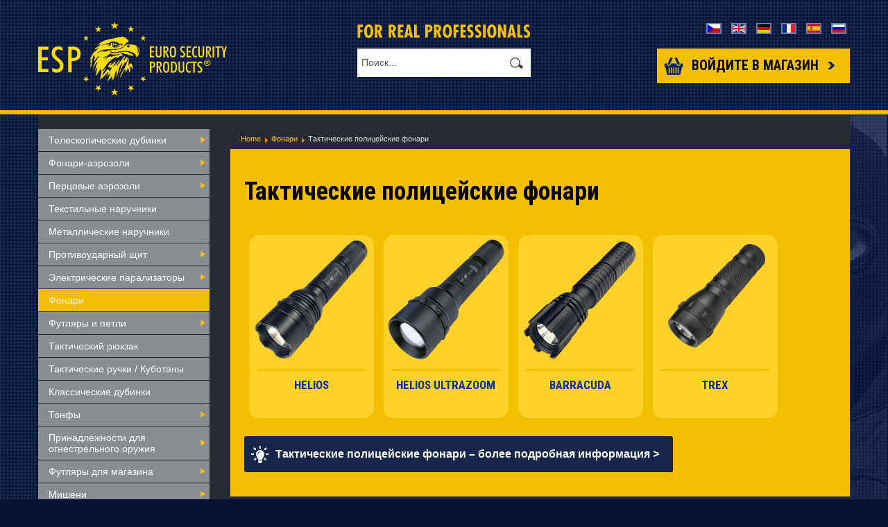

--- FILE ---
content_type: text/html; charset=utf-8
request_url: https://www.euro-security.info/ru/fonari/takticheskie-politsejskie-fonari.html
body_size: 10115
content:

<!DOCTYPE html>
<html xmlns="http://www.w3.org/1999/xhtml" xml:lang="ru-ru" lang="ru-ru" dir="ltr">
<head>
	<meta name="viewport" content="width=device-width, initial-scale=1.0">
	<script type="text/javascript" src="/templates/ordasofttemplate-basetemplate/javascript/jquery.min.js"></script>
	<script type="text/javascript">jQuery.noConflict();</script>

<link href='//fonts.googleapis.com/css?family=Roboto+Condensed:400,700,300&subset=latin,latin-ext,cyrillic,cyrillic-ext' rel='stylesheet' type='text/css'>

 <base href="https://www.euro-security.info/ru/fonari/takticheskie-politsejskie-fonari.html" />
	<meta http-equiv="content-type" content="text/html; charset=utf-8" />
	<meta name="keywords" content="ТАКТИЧЕСКИЕ, ПОЛИЦЕЙСКИЕ, ФОНАРИ" />
	<meta name="rights" content="© ESP, 1992–2025" />
	<meta name="description" content="ТАКТИЧЕСКИЕ ПОЛИЦЕЙСКИЕ ФОНАРИ" />
	<meta name="generator" content="Joomla! - Open Source Content Management" />
	<title>Тактические полицейские фонари</title>
	<link href="/templates/ordasofttemplate-basetemplate/favicon.ico" rel="shortcut icon" type="image/vnd.microsoft.icon" />
	<link href="https://www.euro-security.info/ru/component/search/?Itemid=3858&amp;format=opensearch" rel="search" title="Искать EURO-SECURITY.info" type="application/opensearchdescription+xml" />
	<link href="/plugins/system/jce/css/content.css?80a8e60eb14fbb01ca1164fb73fdcde4" rel="stylesheet" type="text/css" />
	<link href="/media/plg_system_jcemediabox/css/jcemediabox.min.css?2c837ab2c7cadbdc35b5bd7115e9eff1" rel="stylesheet" type="text/css" />
	<link href="/templates/ordasofttemplate-basetemplate/bootstrap/css/bootstrap.css" rel="stylesheet" type="text/css" />
	<link href="/templates/ordasofttemplate-basetemplate/bootstrap/css/bootstrap-responsive.css" rel="stylesheet" type="text/css" />
	<link href="/templates/ordasofttemplate-basetemplate/css/font-awesome.css" rel="stylesheet" type="text/css" />
	<link href="/templates/ordasofttemplate-basetemplate/css/style.css" rel="stylesheet" type="text/css" />
	<link href="/modules/mod_jse_megamenu/assets/css/style.css" rel="stylesheet" type="text/css" />
	<link href="/modules/mod_jse_megamenu/assets/css/style/blackwhite.css" rel="stylesheet" type="text/css" />
	<link href="/modules/mod_jse_megamenu/assets/css/style_responsive.css" rel="stylesheet" type="text/css" />
	<link href="/media/mod_languages/css/template.css?80a8e60eb14fbb01ca1164fb73fdcde4" rel="stylesheet" type="text/css" />
	<style type="text/css">
.cloaked_email span:before { content: attr(data-ep-a4650); } .cloaked_email span:after { content: attr(data-ep-bbf4b); }
#js-mainnav.blackwhite ul.level1 .childcontent { margin: -20px 0 0 170px; }@media screen and (max-width: 767px) {#js-mainnav.megamenu.noJS ul.megamenu li { display: none; }}
	</style>
	<script src="/media/jui/js/jquery.min.js?80a8e60eb14fbb01ca1164fb73fdcde4" type="text/javascript"></script>
	<script src="/media/jui/js/jquery-noconflict.js?80a8e60eb14fbb01ca1164fb73fdcde4" type="text/javascript"></script>
	<script src="/media/jui/js/jquery-migrate.min.js?80a8e60eb14fbb01ca1164fb73fdcde4" type="text/javascript"></script>
	<script src="/media/system/js/caption.js?80a8e60eb14fbb01ca1164fb73fdcde4" type="text/javascript"></script>
	<script src="/media/plg_system_jcemediabox/js/jcemediabox.min.js?2c837ab2c7cadbdc35b5bd7115e9eff1" type="text/javascript"></script>
	<script src="/templates/ordasofttemplate-basetemplate/javascript/custom.js" type="text/javascript"></script>
	<script src="/media/jui/js/bootstrap.min.js?80a8e60eb14fbb01ca1164fb73fdcde4" type="text/javascript"></script>
	<script type="text/javascript">
jQuery(window).on('load',  function() {
				new JCaption('img.caption');
			});
var emailProtector=emailProtector||{};emailProtector.addCloakedMailto=function(f,h){var g=document.querySelectorAll("."+f);for(i=0;i<g.length;i++){var a=g[i],e=a.getElementsByTagName("span"),c="",b="";a.className=a.className.replace(" "+f,"");for(var d=0;d<e.length;d++)c+=e[d].getAttribute("data-ep-a4650"),b=e[d].getAttribute("data-ep-bbf4b")+b;if(!b)break;a.innerHTML=c+b;if(!h)break;a.parentNode.href="mailto:"+c+b}};
jQuery(document).ready(function(){WfMediabox.init({"base":"\/","theme":"squeeze","width":"","height":"","lightbox":0,"shadowbox":0,"icons":0,"overlay":1,"overlay_opacity":0.8,"overlay_color":"#000000","transition_speed":300,"close":2,"labels":{"close":"Close","next":"Next","previous":"Previous","cancel":"Cancel","numbers":"{{numbers}}","numbers_count":"{{current}} of {{total}}","download":"Download"},"swipe":true,"expand_on_click":true});});jQuery(function($){ initTooltips(); $("body").on("subform-row-add", initTooltips); function initTooltips (event, container) { container = container || document;$(container).find(".hasTooltip").tooltip({"html": true,"container": "body"});} });
	</script>

<script type="text/javascript">
(function(w,d,s,l,i){w[l]=w[l]||[];w[l].push({'gtm.start':
new Date().getTime(),event:'gtm.js'});var f=d.getElementsByTagName(s)[0],
j=d.createElement(s),dl=l!='dataLayer'?'&l='+l:'';j.async=true;j.src=
'https://www.googletagmanager.com/gtm.js?id='+i+dl;f.parentNode.insertBefore(j,f);
})(window,document,'script','dataLayer','GTM-NQ6B28L');
</script>
<!--[if IE 7]> <link type="text/css" rel="stylesheet" href="/templates/ordasofttemplate-basetemplate/css/style_ie7.css" /> <![endif]-->
<!--[if IE 8]> <link type="text/css" rel="stylesheet" href="/templates/ordasofttemplate-basetemplate/css/style_ie8.css" /> <![endif]-->
<!--[if IE 9]> <link type="text/css" rel="stylesheet" href="/templates/ordasofttemplate-basetemplate/css/style_ie9.css" /> <![endif]-->
</head>
<style type="text/css">
body {
	font-family:Arial, sans-serif;
	background-color:#031133; 
	background-image: url('/templates/ordasofttemplate-basetemplate/images/03.png');
}

a {
	color:#92999E;
	text-decoration:none;
	font-family:Arial, sans-serif;
}
a:hover {
	color:#92999E;
	text-decoration:underline;
}

.top_menu li a {
	color:#92999E;
	text-decoration:none;
	font-family:Arial, sans-serif;
}
.top_menu li a:hover {
	color:#000000;
	text-decoration:underline;
} 

.main_menu li a {
	color:#92999E;
	text-decoration:none;
	font-family:Arial, sans-serif;
}
.main_menu li a:hover {
	color:#000000;
	text-decoration:underline;
}

.footer_menu li a {
	color:#92999E;
	text-decoration:none;
	font-family:Arial, sans-serif;
}
.footer_menu li a:hover {
	color:#000000;
	text-decoration:underline;
}

h1 {font-family:Arial, sans-serif;}
h2 {font-family:Arial, sans-serif;}
h3 {font-family:Arial, sans-serif;}
h4 {font-family:Arial, sans-serif;}
h5 {font-family:Arial, sans-serif;}
h6 {font-family:Arial, sans-serif;}
</style>

<body>
<div class="guard">
	<div class="header">
		<div id="header" class="container">

			<div  class="row-fluid">
				 								</div>

			    				<div class="row-fluid">
					<div class="span4">
                        <div id="logo">
                                               <a href="/ru/">
                        <img style="width:272px; height:109px; " src="/templates/ordasofttemplate-basetemplate/images/esp-logo.svg" alt="Logo" />
                        </a>
                        </div>
                    </div>
					<div class="span4">		<div class="moduletable espmail">
						

<div class="custom espmail"  >
	<p><img src="/images/esp-for-real-professionals.svg" alt="СРЕДСТВА ОБОРОНЫ ДЛЯ НАСТОЯЩИХ ПРОФЕССИОНАЛОВ" /></p></div>
		</div>
			<div class="moduletable serchmod">
						<form action="/ru/fonari/takticheskie-politsejskie-fonari.html" method="post">
	<div class="search serchmod">
		<input name="searchword" id="mod-search-searchword" maxlength="200"  class="inputbox serchmod" type="text" size="20" value="Поиск..."  onblur="if (this.value=='') this.value='Поиск...';" onfocus="if (this.value=='Поиск...') this.value='';" /><input type="image" value="Искать" class="button serchmod" src="/images/search-button.gif" onclick="this.form.searchword.focus();"/>	<input type="hidden" name="task" value="search" />
	<input type="hidden" name="option" value="com_search" />
	<input type="hidden" name="Itemid" value="3858" />
	</div>
</form>
		</div>
	</div>
					<div class="span4">		<div class="moduletable langswitch">
						<div class="mod-languages langswitch">

	<ul class="lang-inline">
						<li dir="ltr">
			<a href="/cs/svitilny/takticke-policejni-svitilny.html">
												<img src="/media/mod_languages/images/cz.gif" alt="Čeština" title="Čeština" />										</a>
			</li>
								<li dir="ltr">
			<a href="/en/flashlights/tactical-flashlights.html">
												<img src="/media/mod_languages/images/en.gif" alt="English" title="English" />										</a>
			</li>
								<li dir="ltr">
			<a href="/de/leuchten/taktische-polizeilampe.html">
												<img src="/media/mod_languages/images/de.gif" alt="Deutsch" title="Deutsch" />										</a>
			</li>
								<li dir="ltr">
			<a href="/fr/lampes/lampes-tactiques-de-police.html">
												<img src="/media/mod_languages/images/fr.gif" alt="Français" title="Français" />										</a>
			</li>
								<li dir="ltr">
			<a href="/es/linternas/linternas-policiacas-tacticas.html">
												<img src="/media/mod_languages/images/es.gif" alt="Español" title="Español" />										</a>
			</li>
								<li class="lang-active" dir="ltr">
			<a href="/ru/fonari/takticheskie-politsejskie-fonari.html">
												<img src="/media/mod_languages/images/ru.gif" alt="Русский" title="Русский" />										</a>
			</li>
				</ul>

</div>
		</div>
			<div class="moduletable eshop">
						

<div class="custom eshop"  >
	<p><a href="https://www.teleskopow.net/" target="_blank" class="butteshop"><b>ВОЙДИТЕ В МАГАЗИН</b>  <span>   </span></a></p></div>
		</div>
	</div>
				</div>
			      
			     

			</div> <!--id header-->
		 </div> <!--class header-->

		<div id="wrapper" class="container">

			      
			      
				<div id="globalContent">

					
				      <div class="row-fluid">
										      <div class="sidebar-left span3">		<div class="moduletable">
						
<div id="js-mainnav" class="clearfix megamenu vertical left blackwhite noJS">
		<div id="css3-megaMenuToggle" class="megaMenuToggle">
		Menu		<span class="megaMenuToggle-icon"></span>
	</div>
		<div class="js-megamenu clearfix" id="js-meganav">
<ul class="megamenu level0"><li  class="mega first submenu-align-auto"></li><li  class="mega haschild  images submenu-align-center"><a href="/ru/teleskopicheskie-dubinki.html"  class="mega haschild  images " id="menu3450" ><span class="menu-title">Телескопические дубинки</span></a><div class="childcontent cols3 ">
<div class="childcontent-inner-wrap">
<div class="childcontent-inner clearfix" style="width: 450px;"><div class="megacol column1 first" style="width: 150px;"><ul class="megamenu level1"><li  class="mega first submenu-align-auto"><a href="/ru/teleskopicheskie-dubinki/zakaljonnye-teleskopicheskie-dubinki.html"  class="mega first " id="menu3438" ><img src="/images/menu-images/expandable-batons/hardened-expandable-batons.png" alt="Закалённые телескопические дубинки" /><span class="image-title-box"><span class="image-title">Закалённые телескопические дубинки</span></span> </a></li><li  class="mega submenu-align-auto"><a href="/ru/teleskopicheskie-dubinki/kompaktnaya-teleskopicheskaya-dubinka.html"  class="mega " id="menu4034" ><img src="/images/menu-images/expandable-batons/compact-expandable-baton.png" alt="Компактная телескопическая дубинка" /><span class="image-title-box"><span class="image-title">Компактная телескопическая дубинка</span></span> </a></li><li  class="mega submenu-align-auto"><a href="/ru/teleskopicheskie-dubinki/nezakaljonnye-teleskopicheskie-dubinki.html"  class="mega " id="menu4033" ><img src="/images/menu-images/expandable-batons/non-hardened-expandable-batons.png" alt="Незакалённые телескопические дубинки" /><span class="image-title-box"><span class="image-title">Незакалённые телескопические дубинки</span></span> </a></li></ul></div><div class="megacol column2" style="width: 150px;"><ul class="megamenu level1"><li  class="mega first submenu-align-auto"><a href="/ru/futlyary-i-petli/dlya-teleskopicheskoj-dubinki.html"  class="mega first " id="menu3426" ><img src="/images/menu-images/expandable-batons/holders-expandable-batons.png" alt="Футляры" /><span class="image-title-box"><span class="image-title">Футляры</span></span> </a></li><li  class="mega haschild submenu-align-auto"><a href="/ru/teleskopicheskie-dubinki/prinadlezhnosti.html"  class="mega haschild " id="menu3432" ><img src="/images/menu-images/expandable-batons/accessories-expandable-baton.png" alt="Принадлежности" /><span class="image-title-box"><span class="image-title">Принадлежности</span></span> </a><div class="childcontent cols1 ">
<div class="childcontent-inner-wrap">
<div class="childcontent-inner clearfix" style="width: 200px;"><div class="megacol column1 first" style="width: 200px;"><ul class="megamenu level2"><li  class="mega first submenu-align-auto"><a href="/ru/teleskopicheskie-dubinki/prinadlezhnosti/fonari.html"  class="mega first " id="menu4103" ><img src="/images/menu-images/expandable-batons/baton-accessories-flashlights.png" alt="Фонари" /><span class="image-title-box"><span class="image-title">Фонари</span></span> </a></li><li  class="mega submenu-align-auto"><a href="/ru/teleskopicheskie-dubinki/prinadlezhnosti/takticheskie-zerkala.html"  class="mega " id="menu4104" ><img src="/images/menu-images/expandable-batons/baton-accessories-detection-mirrors.png" alt="Tактические зеркала" /><span class="image-title-box"><span class="image-title">Tактические зеркала</span></span> </a></li><li  class="mega submenu-align-auto"><a href="/ru/teleskopicheskie-dubinki/prinadlezhnosti/nakonechniki.html"  class="mega " id="menu4105" ><img src="/images/menu-images/expandable-batons/baton-accessories-endings.png" alt="Наконечники" /><span class="image-title-box"><span class="image-title">Наконечники</span></span> </a></li><li  class="mega last submenu-align-auto"><a href="/ru/teleskopicheskie-dubinki/prinadlezhnosti/instrumenty-dlya-nasilstvennogo-vkhoda.html"  class="mega last " id="menu4106" ><img src="/images/menu-images/expandable-batons/baton-accessories-openers.png" alt="Инструменты для насильственного входа" /><span class="image-title-box"><span class="image-title">Инструменты для насильственного входа</span></span> </a></li></ul></div></div>
</div></div></li><li  class="mega submenu-align-auto"><a href="/ru/teleskopicheskie-dubinki/oborudovanie-dlya-uchjoby.html"  class="mega " id="menu3420" ><img src="/images/menu-images/expandable-batons/equipment-for-training.png" alt="Оборудование для учёбы" /><span class="image-title-box"><span class="image-title">Оборудование для учёбы</span></span> </a></li></ul></div><div class="megacol column3 last" style="width: 150px;"><ul class="megamenu level1"><li  class="mega first submenu-align-auto"><a href="/ru/teleskopicheskie-dubinki/kursy-firmy-esp.html"  class="mega first " id="menu3414" ><img src="/images/menu-images/expandable-batons/training-courses-esp.png" alt="Курсы фирмы ESP" /><span class="image-title-box"><span class="image-title">Курсы фирмы ESP</span></span> </a></li><li  class="mega  noimages submenu-align-auto"><a href="/ru/futlyary-i-petli/kombinirovannye-futlyary.html"  class="mega  noimages " id="menu4031" ><img src="/images/menu-images/expandable-batons/double-holders-for-expandable-batons.png" alt="Kомбинированные футляры для телескопической дубинки" /><span class="image-title-box"><span class="image-title">Kомбинированные футляры для телескопической дубинки</span></span> </a></li></ul></div></div>
</div></div></li><li  class="mega haschild images submenu-align-center"><a href="/ru/fonari-aerozoli.html"  class="mega haschild images " id="menu3360" ><span class="menu-title">Фонари-аэрозоли</span></a><div class="childcontent cols2 ">
<div class="childcontent-inner-wrap">
<div class="childcontent-inner clearfix" style="width: 300px;"><div class="megacol column1 first" style="width: 150px;"><ul class="megamenu level1"><li  class="mega first submenu-align-auto"><a href="/ru/fonari-aerozoli/fonari-aerozoli-tornado.html"  class="mega first " id="menu3354" ><img src="/images/menu-images/spray-flashlights/spray-flashlights-tornado.png" alt="TORNADO" /><span class="image-title-box"><span class="image-title">TORNADO</span></span> </a></li><li  class="mega submenu-align-auto"><a href="/ru/fonari-aerozoli/hurricane-flashlight.html"  class="mega " id="menu3348" ><img src="/images/menu-images/spray-flashlights/spray-flashlight-hurricane.png" alt="HURRICANE" /><span class="image-title-box"><span class="image-title">HURRICANE</span></span> </a></li></ul></div><div class="megacol column2 last" style="width: 150px;"><ul class="megamenu level1"><li  class="mega first submenu-align-auto"><a href="/ru/fonari-aerozoli/futlyary-dlya-zashchitnogo-aerozolya.html"  class="mega first " id="menu3318" ><img src="/images/menu-images/spray-flashlights/holders-for-tornado-spray-flashlights.png" alt="Футляры для защитного аэрозоля" /><span class="image-title-box"><span class="image-title">Футляры для защитного аэрозоля</span></span> </a></li><li  class="mega  noimages submenu-align-auto"><a href="/ru/fonari-aerozoli/kombinirovannye-futlyary.html"  class="mega  noimages " id="menu4113" ><img src="/images/menu-images/spray-flashlights/double-holders-for-tornado-spray-flashlights.png" alt="Kомбинированные футляры" /><span class="image-title-box"><span class="image-title">Kомбинированные футляры</span></span> </a></li></ul></div></div>
</div></div></li><li  class="mega haschild images submenu-align-center"><a href="/ru/pertsovye-aerozoli.html"  class="mega haschild images " id="menu3898" ><span class="menu-title">Перцовые аэрозоли</span></a><div class="childcontent cols2 ">
<div class="childcontent-inner-wrap">
<div class="childcontent-inner clearfix" style="width: 300px;"><div class="megacol column1 first" style="width: 150px;"><ul class="megamenu level1"><li  class="mega first submenu-align-auto"><a href="/ru/pertsovye-aerozoli/pertsovye-aerozoli.html"  class="mega first " id="menu3342" ><img src="/images/menu-images/pepper-sprays/pepper-sprays.png" alt="Перцовые аэрозоли" /><span class="image-title-box"><span class="image-title">Перцовые аэрозоли</span></span> </a></li><li  class="mega submenu-align-auto"><a href="/ru/pertsovye-aerozoli/strujnyj-pertsovyj-aerozol-typhoon.html"  class="mega " id="menu3086" ><img src="/images/menu-images/pepper-sprays/pepper-spray-typhoon-400ml.png" alt="Струйный перцовый аэрозоль TYPHOON" /><span class="image-title-box"><span class="image-title">Струйный перцовый аэрозоль TYPHOON</span></span> </a></li></ul></div><div class="megacol column2 last" style="width: 150px;"><ul class="megamenu level1"><li  class="mega first submenu-align-auto"><a href="/ru/pertsovye-aerozoli/futlyary-dlya-zashchitnogo-aerozolya.html"  class="mega first " id="menu3922" ><img src="/images/menu-images/pepper-sprays/holders-pepper-sprays.png" alt="Футляры для защитного аэрозоля" /><span class="image-title-box"><span class="image-title">Футляры для защитного аэрозоля</span></span> </a></li><li  class="mega  noimages submenu-align-auto"><a href="/ru/pertsovye-aerozoli/kombinirovannye-futlyary.html"  class="mega  noimages " id="menu4116" ><img src="/images/menu-images/pepper-sprays/double-holders-for-pepper-sprays.png" alt="Kомбинированные футляры" /><span class="image-title-box"><span class="image-title">Kомбинированные футляры</span></span> </a></li></ul></div></div>
</div></div></li><li  class="mega submenu-align-auto"><a href="/ru/tekstilnye-naruchniki.html"  class="mega " id="menu3300" ><span class="menu-title">Текстильные наручники</span></a></li><li  class="mega submenu-align-auto"><a href="/ru/metallicheskie-naruchniki.html"  class="mega " id="menu4228" ><span class="menu-title">Металлические наручники</span></a></li><li  class="mega haschild images submenu-align-center"><a href="/ru/protivoudarnyj-shchit.html"  class="mega haschild images " id="menu3258" ><span class="menu-title">Противоударный щит</span></a><div class="childcontent cols2 ">
<div class="childcontent-inner-wrap">
<div class="childcontent-inner clearfix" style="width: 300px;"><div class="megacol column1 first" style="width: 150px;"><ul class="megamenu level1"><li  class="mega first submenu-align-auto"><a href="/ru/protivoudarnyj-shchit/protivoudarnyj-shchit.html"  class="mega first " id="menu4160" ><img src="/images/menu-images/police-shields/police-shields-esp.png" alt="Противоударный щит" /><span class="image-title-box"><span class="image-title">Противоударный щит</span></span> </a></li><li  class="mega submenu-align-auto"><a href="/ru/protivoudarnyj-shchit/ovalnyj-shchit.html"  class="mega " id="menu4161" ><img src="/images/menu-images/police-shields/circle-police-shields.png" alt="Овальный щит" /><span class="image-title-box"><span class="image-title">Овальный щит</span></span> </a></li></ul></div><div class="megacol column2 last" style="width: 150px;"><ul class="megamenu level1"><li  class="mega first submenu-align-auto"><a href="/ru/protivoudarnyj-shchit/vzaimno-soedinitelnye-protivoudarnye-shchity.html"  class="mega first " id="menu4370" ><img src="/images/menu-images/police-shields/interlocking-police-shields.png" alt="Взаимно-соединительные противоударные щиты" /><span class="image-title-box"><span class="image-title">Взаимно-соединительные противоударные щиты</span></span> </a></li><li  class="mega submenu-align-auto"><a href="/ru/protivoudarnyj-shchit/shchit-dlya-sderzhivaniya.html"  class="mega " id="menu4162" ><img src="/images/menu-images/police-shields/capture-shield.png" alt="Щит для сдерживания" /><span class="image-title-box"><span class="image-title">Щит для сдерживания</span></span> </a></li></ul></div></div>
</div></div></li><li  class="mega haschild  images submenu-align-center"><a href="/ru/elektricheskie-paralizatory.html"  class="mega haschild  images " id="menu3408" ><span class="menu-title">Электрические парализаторы</span></a><div class="childcontent cols3 ">
<div class="childcontent-inner-wrap">
<div class="childcontent-inner clearfix" style="width: 450px;"><div class="megacol column1 first" style="width: 150px;"><ul class="megamenu level1"><li  class="mega first submenu-align-auto"><a href="/ru/elektricheskie-paralizatory/power-200.html"  class="mega first " id="menu3402" ><img src="/images/menu-images/stun-guns/stun-gun-power-200.png" alt="POWER 200" /><span class="image-title-box"><span class="image-title">POWER 200</span></span> </a></li><li  class="mega submenu-align-auto"><a href="/ru/elektricheskie-paralizatory/power-max.html"  class="mega " id="menu3396" ><img src="/images/menu-images/stun-guns/stun-gun-power-max.png" alt="POWER Max" /><span class="image-title-box"><span class="image-title">POWER Max</span></span> </a></li></ul></div><div class="megacol column2" style="width: 150px;"><ul class="megamenu level1"><li  class="mega first submenu-align-auto"><a href="/ru/elektricheskie-paralizatory/scorpy-200.html"  class="mega first " id="menu3390" ><img src="/images/menu-images/stun-guns/stun-gun-scorpy-200.png" alt="SCORPY 200" /><span class="image-title-box"><span class="image-title">SCORPY 200</span></span> </a></li><li  class="mega submenu-align-auto"><a href="/ru/elektricheskie-paralizatory/scorpy-max.html"  class="mega " id="menu3384" ><img src="/images/menu-images/stun-guns/stun-gun-scorpy-max.png" alt="SCORPY Max" /><span class="image-title-box"><span class="image-title">SCORPY Max</span></span> </a></li></ul></div><div class="megacol column3 last" style="width: 150px;"><ul class="megamenu level1"><li  class="mega first submenu-align-auto"><a href="/ru/elektricheskie-paralizatory/futlyary-dlya-elektricheskikh-paralizatorov.html"  class="mega first " id="menu4015" ><img src="/images/menu-images/stun-guns/holders-stun-guns.png" alt="Футляры для электрических парализаторов" /><span class="image-title-box"><span class="image-title">Футляры для электрических парализаторов</span></span> </a></li></ul></div></div>
</div></div></li><li  class="mega haschild active  images submenu-align-center"><a href="/ru/fonari.html"  class="mega haschild active  images " id="menu3294" ><span class="menu-title">Фонари</span></a><div class="childcontent cols2 ">
<div class="childcontent-inner-wrap">
<div class="childcontent-inner clearfix" style="width: 300px;"><div class="megacol column1 first" style="width: 150px;"><ul class="megamenu level1"><li  class="mega first haschild active submenu-align-auto"><a href="/ru/fonari/takticheskie-politsejskie-fonari.html"  class="mega first haschild active " id="menu3288" ><img src="/images/menu-images/flashlights/police-tactical-flashlights.png" alt="Тактические полицейские фонари" /><span class="image-title-box"><span class="image-title">Тактические полицейские фонари</span></span> </a><div class="childcontent cols1 ">
<div class="childcontent-inner-wrap">
<div class="childcontent-inner clearfix" style="width: 200px;"><div class="megacol column1 first" style="width: 200px;"><ul class="megamenu level2"><li  class="mega first submenu-align-auto"><a href="/ru/fonari/takticheskie-politsejskie-fonari/fonari-barracuda.html"  class="mega first " id="menu4088" ><span class="menu-title">Фонари BARRACUDA</span></a></li><li  class="mega submenu-align-auto"><a href="/ru/fonari/takticheskie-politsejskie-fonari/fonari-helios.html"  class="mega " id="menu4089" ><span class="menu-title">Фонари HELIOS</span></a></li><li  class="mega submenu-align-auto"><a href="/ru/fonari/takticheskie-politsejskie-fonari/fonari-helios-ultrazoom.html"  class="mega " id="menu4205" ><span class="menu-title">Фонари HELIOS ULTRAZOOM</span></a></li><li  class="mega last submenu-align-auto"><a href="/ru/fonari/takticheskie-politsejskie-fonari/fonari-trex.html"  class="mega last " id="menu4090" ><span class="menu-title">Фонари TREX</span></a></li></ul></div></div>
</div></div></li><li  class="mega submenu-align-auto"><a href="/ru/fonari/futlyary.html"  class="mega " id="menu3282" ><img src="/images/menu-images/flashlights/holders-tactical-flashlights.png" alt="Футляры" /><span class="image-title-box"><span class="image-title">Футляры</span></span> </a></li><li  class="mega submenu-align-auto"><a href="/ru/fonari/kombinirovannye-futlyary.html"  class="mega " id="menu4121" ><img src="/images/menu-images/flashlights/double-holders-tactical-flashlights.png" alt="Kомбинированные футляры" /><span class="image-title-box"><span class="image-title">Kомбинированные футляры</span></span> </a></li></ul></div><div class="megacol column2 last" style="width: 150px;"><ul class="megamenu level1"><li  class="mega first submenu-align-auto"><a href="/ru/fonari/ruchnoj-fonar-so-svetodiodom-led.html"  class="mega first " id="menu3276" ><img src="/images/menu-images/flashlights/flashlights-led-diode.png" alt="Ручной фонарь со светодиодом LED" /><span class="image-title-box"><span class="image-title">Ручной фонарь со светодиодом LED</span></span> </a></li><li  class="mega submenu-align-auto"><a href="/ru/fonari/nochnoj-politsejskij-komplekt.html"  class="mega " id="menu4267" ><img src="/images/menu-images/flashlights/night-police-sets.png" alt="Ночной полицейский комплект" /><span class="image-title-box"><span class="image-title">Ночной полицейский комплект</span></span> </a></li></ul></div></div>
</div></div></li><li  class="mega haschild  images submenu-align-center"><a href="/ru/futlyary-i-petli.html"  class="mega haschild  images " id="menu3224" ><span class="menu-title">Футляры и петли</span></a><div class="childcontent cols3 ">
<div class="childcontent-inner-wrap">
<div class="childcontent-inner clearfix" style="width: 510px;"><div class="megacol column1 first" style="width: 170px;"><ul class="megamenu level1"><li  class="mega first submenu-align-auto"><a href="/ru/futlyary-i-petli/dlya-teleskopicheskoj-dubinki.html"  class="mega first " id="menu3218" ><img src="/images/menu-images/holders/holders-expandable-batons.png" alt="Для телескопической дубинки" /><span class="image-title-box"><span class="image-title">Для телескопической дубинки</span></span> </a></li><li  class="mega submenu-align-auto"><a href="/ru/futlyary-i-petli/dlya-elektricheskogo-paralizatora.html"  class="mega " id="menu3212" ><img src="/images/menu-images/holders/holders-stun-guns.png" alt="Для электрического парализатора" /><span class="image-title-box"><span class="image-title">Для электрического парализатора</span></span> </a></li><li  class="mega submenu-align-auto"><a href="/ru/futlyary-i-petli/petli-dlya-tonf-i-dubinok.html"  class="mega " id="menu3206" ><img src="/images/menu-images/holders/holders-tonfas-batons.png" alt="Петли для тонф и дубинок" /><span class="image-title-box"><span class="image-title">Петли для тонф и дубинок</span></span> </a></li></ul></div><div class="megacol column2" style="width: 170px;"><ul class="megamenu level1"><li  class="mega first submenu-align-auto"><a href="/ru/futlyary-i-petli/dlya-pertsovye-aerozoli-fonari-aerozoli.html"  class="mega first " id="menu3200" ><img src="/images/menu-images/holders/holders-pepper-sprays.png" alt="Для Перцовые аэрозоли &amp; Фонари-аэрозоли" /><span class="image-title-box"><span class="image-title">Для Перцовые аэрозоли &amp; Фонари-аэрозоли</span></span> </a></li><li  class="mega submenu-align-auto"><a href="/ru/futlyary-i-petli/dlya-takticheskikh-politsejskikh-fonarej.html"  class="mega " id="menu3194" ><img src="/images/menu-images/holders/holders-flashlights.png" alt="Для тактических полицейских фонарей" /><span class="image-title-box"><span class="image-title">Для тактических полицейских фонарей</span></span> </a></li><li  class="mega submenu-align-auto"><a href="/ru/futlyary-i-petli/dlya-magazina.html"  class="mega " id="menu3032" ><img src="/images/menu-images/holders/holders-magazines.png" alt="Для магазина" /><span class="image-title-box"><span class="image-title">Для магазина</span></span> </a></li></ul></div><div class="megacol column3 last" style="width: 170px;"><ul class="megamenu level1"><li  class="mega first haschild  noimages submenu-align-auto"><a href="/ru/futlyary-i-petli/kombinirovannye-futlyary.html"  class="mega first haschild  noimages " id="menu3080" ><img src="/images/menu-images/holders/double-holders.png" alt="Kомбинированные футляры" /><span class="image-title-box"><span class="image-title">Kомбинированные футляры</span></span> </a><div class="childcontent cols1 ">
<div class="childcontent-inner-wrap">
<div class="childcontent-inner clearfix" style="width: 200px;"><div class="megacol column1 first" style="width: 200px;"><ul class="megamenu level2"><li  class="mega first submenu-align-auto"><a href="/ru/futlyary-i-petli/kombinirovannye-futlyary/dubinka-fonar.html"  class="mega first " id="menu3074" ><span class="menu-title">Дубинка + Фонарь</span></a></li><li  class="mega submenu-align-auto"><a href="/ru/futlyary-i-petli/kombinirovannye-futlyary/dubinka-pertsovyj-aerozol.html"  class="mega " id="menu3068" ><span class="menu-title">Дубинка + Перцовый аэрозоль</span></a></li><li  class="mega submenu-align-auto"><a href="/ru/futlyary-i-petli/kombinirovannye-futlyary/dubinka-magazin.html"  class="mega " id="menu3062" ><span class="menu-title">Дубинка + Магазин</span></a></li><li  class="mega submenu-align-auto"><a href="/ru/futlyary-i-petli/kombinirovannye-futlyary/fonar-pertsovyj-aerozol.html"  class="mega " id="menu3056" ><span class="menu-title">Фонарь + Перцовый аэрозоль</span></a></li><li  class="mega submenu-align-auto"><a href="/ru/futlyary-i-petli/kombinirovannye-futlyary/magazin-fonar.html"  class="mega " id="menu3044" ><span class="menu-title">Магазин + Фонарь</span></a></li><li  class="mega submenu-align-auto"><a href="/ru/futlyary-i-petli/kombinirovannye-futlyary/magazin-pertsovyj-aerozol.html"  class="mega " id="menu3050" ><span class="menu-title">Магазин + Перцовый аэрозоль</span></a></li><li  class="mega last submenu-align-auto"><a href="/ru/futlyary-i-petli/kombinirovannye-futlyary/magazin-magazin.html"  class="mega last " id="menu3038" ><span class="menu-title">Магазин + Магазин</span></a></li></ul></div></div>
</div></div></li><li  class="mega  noimages submenu-align-auto"><a href="/ru/futlyary-i-petli/chekhol-dlya-metallicheskikh-naruchnikov.html"  class="mega  noimages " id="menu4048" ><img src="/images/menu-images/holders/holders-metal-handcuffs.png" alt="Чехол для металлических наручников" /><span class="image-title-box"><span class="image-title">Чехол для металлических наручников</span></span> </a></li><li  class="mega submenu-align-auto"><a href="/ru/futlyary-i-petli/kompleksnaya-sistema-fiksatsionnykh-zastezhek-esp.html"  class="mega " id="menu3188" ><img src="/images/menu-images/holders/esp-fixation-clips.png" alt="Комплексная система фиксационных застежек ESP" /><span class="image-title-box"><span class="image-title">Комплексная система фиксационных застежек ESP</span></span> </a></li></ul></div></div>
</div></div></li><li  class="mega submenu-align-auto"><a href="/ru/takticheskij-ryukzak.html"  class="mega " id="menu3840" ><span class="menu-title">Тактический рюкзак</span></a></li><li  class="mega submenu-align-auto"><a href="/ru/takticheskie-ruchki-kubotany.html"  class="mega " id="menu3460" ><span class="menu-title">Тактические ручки / Куботаны</span></a></li><li  class="mega  images submenu-align-center"><a href="/ru/klassicheskie-dubinki.html"  class="mega  images " id="menu3378" ><span class="menu-title">Классические дубинки</span></a></li><li  class="mega haschild  images submenu-align-center"><a href="/ru/tonfy.html"  class="mega haschild  images " id="menu3312" ><span class="menu-title">Тонфы</span></a><div class="childcontent cols2 ">
<div class="childcontent-inner-wrap">
<div class="childcontent-inner clearfix" style="width: 300px;"><div class="megacol column1 first" style="width: 150px;"><ul class="megamenu level1"><li  class="mega first submenu-align-auto"><a href="/ru/tonfy/politsejskaya-tonfa-tf-24-59.html"  class="mega first " id="menu3128" ><img src="/images/menu-images/tonfas/police-tonfas-tf-24-59.png" alt="Полицейская тонфа TF-24/59" /><span class="image-title-box"><span class="image-title">Полицейская тонфа TF-24/59</span></span> </a></li><li  class="mega submenu-align-auto"><a href="/ru/tonfy/teleskopicheskie-tonfy-ext.html"  class="mega " id="menu3122" ><img src="/images/menu-images/tonfas/expandable-tonfas.png" alt="Телескопические тонфы ExT" /><span class="image-title-box"><span class="image-title">Телескопические тонфы ExT</span></span> </a></li></ul></div><div class="megacol column2 last" style="width: 150px;"><ul class="megamenu level1"><li  class="mega first submenu-align-auto"><a href="/ru/tonfy/politsejskaya-tonfa-tr-24-59.html"  class="mega first " id="menu3116" ><img src="/images/menu-images/tonfas/police-tonfas-tr-24-59.png" alt="Полицейская тонфа TR-24/59" /><span class="image-title-box"><span class="image-title">Полицейская тонфа TR-24/59</span></span> </a></li><li  class="mega submenu-align-auto"><a href="/ru/tonfy/uchebnaya-tonfa.html"  class="mega " id="menu3110" ><img src="/images/menu-images/tonfas/training-tonfa.png" alt="Учебная тонфа" /><span class="image-title-box"><span class="image-title">Учебная тонфа</span></span> </a></li></ul></div></div>
</div></div></li><li  class="mega haschild submenu-align-auto"><a href="/ru/prinadlezhnosti-dlya-ognestrelnogo-oruzhiya.html"  class="mega haschild " id="menu3306" ><span class="menu-title">Принадлежности для огнестрельного оружия</span></a><div class="childcontent cols1 ">
<div class="childcontent-inner-wrap">
<div class="childcontent-inner clearfix" style="width: 200px;"><div class="megacol column1 first" style="width: 200px;"><ul class="megamenu level1"><li  class="mega first submenu-align-auto"><a href="/ru/prinadlezhnosti-dlya-ognestrelnogo-oruzhiya/planki-rails.html"  class="mega first " id="menu4329" ><img src="/images/menu-images/firearm-accessories/rails.png" alt="Планки (rails)" /><span class="image-title-box"><span class="image-title">Планки (rails)</span></span> </a></li><li  class="mega submenu-align-auto"><a href="/ru/prinadlezhnosti-dlya-ognestrelnogo-oruzhiya/montazhi-dlya-fonarya.html"  class="mega " id="menu4330" ><img src="/images/menu-images/firearm-accessories/mountings-for-flashlight.png" alt="Монтажи для фонаря" /><span class="image-title-box"><span class="image-title">Монтажи для фонаря</span></span> </a></li><li  class="mega submenu-align-auto"><a href="/ru/prinadlezhnosti-dlya-ognestrelnogo-oruzhiya/naruzhnye-vyklyuchateli.html"  class="mega " id="menu4331" ><img src="/images/menu-images/firearm-accessories/pressure-switches.png" alt="Наружные выключатели" /><span class="image-title-box"><span class="image-title">Наружные выключатели</span></span> </a></li><li  class="mega last submenu-align-auto"><a href="/ru/prinadlezhnosti-dlya-ognestrelnogo-oruzhiya/rukoyatki.html"  class="mega last " id="menu4332" ><img src="/images/menu-images/firearm-accessories/vertical-foregrips.png" alt="Рукоятки" /><span class="image-title-box"><span class="image-title">Рукоятки</span></span> </a></li></ul></div></div>
</div></div></li><li  class="mega haschild images submenu-align-right"><a href="/ru/futlyary-dlya-magazina.html"  class="mega haschild images " id="menu3899" ><span class="menu-title">Футляры для магазина</span></a><div class="childcontent cols2 ">
<div class="childcontent-inner-wrap">
<div class="childcontent-inner clearfix" style="width: 300px;"><div class="megacol column1 first" style="width: 150px;"><ul class="megamenu level1"><li  class="mega first submenu-align-auto"><a href="/ru/futlyary-dlya-magazina/9-mm-lyuger.html"  class="mega first " id="menu4185" ><img src="/images/menu-images/magazine-holders/holders-magazines-9mm-luger.png" alt="9 мм Люгер " /><span class="image-title-box"><span class="image-title">9 мм Люгер </span></span> </a></li><li  class="mega submenu-align-auto"><a href="/ru/futlyary-dlya-magazina/m16-m4-ar-15.html"  class="mega " id="menu4186" ><img src="/images/menu-images/magazine-holders/holders-magazines-m16.png" alt="AR-15 / M16 / M4" /><span class="image-title-box"><span class="image-title">AR-15 / M16 / M4</span></span> </a></li></ul></div><div class="megacol column2 last" style="width: 150px;"><ul class="megamenu level1"><li  class="mega first submenu-align-auto"><a href="/ru/futlyary-dlya-magazina/ak-47-ak-74.html"  class="mega first " id="menu4187" ><img src="/images/menu-images/magazine-holders/holders-magazines-ak-47.png" alt="AK-47 / AK-74" /><span class="image-title-box"><span class="image-title">AK-47 / AK-74</span></span> </a></li><li  class="mega submenu-align-auto"><a href="/ru/futlyary-dlya-magazina/hk-mp5-uzi.html"  class="mega " id="menu4199" ><img src="/images/menu-images/magazine-holders/holders-magazines-mp5.png" alt="HK MP5 / UZI" /><span class="image-title-box"><span class="image-title">HK MP5 / UZI</span></span> </a></li></ul></div></div>
</div></div></li><li  class="mega haschild  images submenu-align-center"><a href="/ru/misheni.html"  class="mega haschild  images " id="menu3252" ><span class="menu-title">Мишени</span></a><div class="childcontent cols3 ">
<div class="childcontent-inner-wrap">
<div class="childcontent-inner clearfix" style="width: 450px;"><div class="megacol column1 first" style="width: 150px;"><ul class="megamenu level1"><li  class="mega first submenu-align-auto"><a href="/ru/misheni/takticheskie-misheni.html"  class="mega first " id="menu3240" ><img src="/images/menu-images/targets/esp-tactical-targets-series.jpg" alt="Тактические мишени" /><span class="image-title-box"><span class="image-title">Тактические мишени</span></span> </a></li></ul></div><div class="megacol column2" style="width: 150px;"><ul class="megamenu level1"><li  class="mega first submenu-align-auto"><a href="/ru/misheni/snajperskaya-mishen.html"  class="mega first " id="menu3246" ><img src="/images/menu-images/targets/esp-sniper-target.jpg" alt="Снайперская мишень" /><span class="image-title-box"><span class="image-title">Снайперская мишень</span></span> </a></li></ul></div><div class="megacol column3 last" style="width: 150px;"><ul class="megamenu level1"><li  class="mega first submenu-align-auto"><a href="/ru/misheni/mishen-esp-8.html"  class="mega first " id="menu4368" ><img src="/images/menu-images/targets/esp-target-no-8-hostage.jpg" alt="Мишень ESP № 8" /><span class="image-title-box"><span class="image-title">Мишень ESP № 8</span></span> </a></li></ul></div></div>
</div></div></li><li  class="mega submenu-align-auto"><a href="/ru/uchebnye-sredstva.html"  class="mega " id="menu3234" ><span class="menu-title">Учебные средства</span></a></li><li  class="mega haschild images submenu-align-center"><a href="/ru/panoramnye-zerkala.html"  class="mega haschild images " id="menu3182" ><span class="menu-title">Панорамные зеркала</span></a><div class="childcontent cols3 ">
<div class="childcontent-inner-wrap">
<div class="childcontent-inner clearfix" style="width: 450px;"><div class="megacol column1 first" style="width: 150px;"><ul class="megamenu level1"><li  class="mega first submenu-align-auto"><a href="/ru/panoramnye-zerkala/dosmotrovye-zerkala.html"  class="mega first " id="menu4246" ><img src="/images/menu-images/safety-mirrors/detection-mirrors.png" alt="Досмотровые зеркала" /><span class="image-title-box"><span class="image-title">Досмотровые зеркала</span></span> </a></li></ul></div><div class="megacol column2" style="width: 150px;"><ul class="megamenu level1"><li  class="mega first submenu-align-auto"><a href="/ru/panoramnye-zerkala/peredvizhnye-zerkala.html"  class="mega first " id="menu4272" ><img src="/images/menu-images/safety-mirrors/detection-mirrors-with-wheel.png" alt="Передвижные зеркала" /><span class="image-title-box"><span class="image-title">Передвижные зеркала</span></span> </a></li></ul></div><div class="megacol column3 last" style="width: 150px;"><ul class="megamenu level1"><li  class="mega first submenu-align-auto"><a href="/ru/panoramnye-zerkala/obzornye-zerkala.html"  class="mega first " id="menu4247" ><img src="/images/menu-images/safety-mirrors/safety-panoramic-mirrors.png" alt="Обзорные зеркала" /><span class="image-title-box"><span class="image-title">Обзорные зеркала</span></span> </a></li></ul></div></div>
</div></div></li><li  class="mega submenu-align-auto"><a href="/ru/remni.html"  class="mega " id="menu3176" ><span class="menu-title">Ремни</span></a></li><li  class="mega  separator submenu-align-auto"><span  class="mega  separator " id="menu3907" ><span class="menu-title">----</span></span></li><li  class="mega submenu-align-auto"><a href="/ru/kursy-firmy-esp.html"  class="mega " id="menu3164" ><span class="menu-title">Курсы фирмы ESP</span></a></li><li  class="mega  separator submenu-align-auto"><span  class="mega  separator " id="menu3877" ><span class="menu-title">----</span></span></li><li  class="mega submenu-align-auto"><a href="/ru/fotogalereya.html"  class="mega " id="menu3158" ><span class="menu-title">Фотогалерея</span></a></li><li  class="mega submenu-align-auto"><a href="/ru/videogalereya.html"  class="mega " id="menu3152" ><span class="menu-title">Видеогалерея</span></a></li><li  class="mega  separator submenu-align-auto"><span  class="mega  separator " id="menu3875" ><span class="menu-title">----</span></span></li><li  class="mega submenu-align-auto"><a href="/ru/sertifikaty.html"  class="mega " id="menu3146" ><span class="menu-title">Сертификaты</span></a></li><li  class="mega  separator submenu-align-auto"><span  class="mega  separator " id="menu3876" ><span class="menu-title">----</span></span></li><li  class="mega last submenu-align-auto"><a href="/ru/kontakt.html"  class="mega last " id="menu3134" ><span class="menu-title">Контакт</span></a></li></ul>
</div></div>

<!--<style type="text/css">
	 ul.level1 .childcontent { margin: -20px 0 0 px; }
</style>-->

		</div>
	</div>
					                    
						<div id="contentBox" class="span9">
							<div><div id="system-message-container">
	</div>
</div>

			      				<div class="row-fluid">
					<div class="span9">
								<div class="moduletable">
						<div class = "breadcrumbs" >
<a href="/ru/" class="pathway">Home</a> <img src="/media/system/images/arrow.png" alt="" /> <a href="/ru/fonari.html" class="pathway">Фонари</a> <img src="/media/system/images/arrow.png" alt="" /> <span>Тактические полицейские фонари</span></div>
		</div>
	
						
					</div>
				</div>
			      							<div class="gr"><div class="item-page" itemscope itemtype="https://schema.org/Article">
	<meta itemprop="inLanguage" content="ru-RU" />
		<div class="page-header">
		<h1> Тактические полицейские фонари </h1>
	</div>
	
		
						
		
	
	
		
								<div itemprop="articleBody">
		<div class="hp nwox">
<a href="/ru/fonari/takticheskie-politsejskie-fonari/fonari-helios.html" title="Тактические фонари HELIOS"><img src="/images/menu-images/flashlights/tactical-flashlight-helios.png" alt="Тактические фонари HELIOS" />
<h2>HELIOS</h2></a>
</div>
<div class="hp nwox">
<a href="/ru/fonari/takticheskie-politsejskie-fonari/fonari-helios-ultrazoom.html" title="Тактические фонари HELIOS ULTRAZOOM"><img src="/images/menu-images/flashlights/tactical-flashlight-helios-ultrazoom.png" alt="Тактические фонари HELIOS ULTRAZOOM" />
<h2>HELIOS ULTRAZOOM</h2></a>
</div>
<div class="hp nwox">
<a href="/ru/fonari/takticheskie-politsejskie-fonari/fonari-barracuda.html" title="Тактические фонари BARRACUDA"><img src="/images/menu-images/flashlights/tactical-flashlight-barracuda.png" alt="Тактические фонари BARRACUDA" />
<h2>BARRACUDA</h2></a>
</div>
<div class="hp nwox">
<a href="/ru/fonari/takticheskie-politsejskie-fonari/fonari-trex.html" title="Тактические фонари TREX"><img src="/images/menu-images/flashlights/tactical-flashlight-trex.png" alt="Тактические фонари TREX" />
<h2>TREX</h2></a>
</div>
<hr />
<p><a href="/ru/tactical-police-flashlights.html" class="vinfo">Тактические полицейские фонари – более подробная информация &gt;</a></p> 	</div>

	
							</div>
<div class="clr"></div></div>
							
						</div>

									      </div>

					
				</div> <!--globalContent-->

			    				<div class="row-fluid egrey">
					<div class="span3">
								<div class="moduletable elw">
						

<div class="custom elw"  >
	<p><img src="/templates/ordasofttemplate-basetemplate/images/esp-logo.svg" alt="Logo of Euro Security Products" /></p></div>
		</div>
	
						
					</div>
					<div class="span6">
								<div class="moduletable footadr">
						

<div class="custom footadr"  >
	<table class="tabcontact">
<tbody>
<tr>
<td style="width: 50px;">&nbsp;<img style="float: left;" src="/images/ico-address.png" alt="Address" /></td>
<td colspan="3"><span style="font-size: 12pt;"><span>Hyacintová 20, CZ 106 00 &nbsp;</span><span>Прага 10, Че́шская Респу́блика</span></span></td>
</tr>
<tr>
<td style="width: 50px;">&nbsp;</td>
<td colspan="3">&nbsp;</td>
</tr>
<tr>
<td style="width: 50px;"><img style="float: left;" src="/images/ico-phone.png" alt="Telephone" /></td>
<td colspan="3"><strong><span style="font-size: 12pt;"><a href="tel:+420%20777%20720%20816">+420 777 720 816</a> &nbsp;</span></strong><span style="font-size: 12pt;">|</span><strong><span style="font-size: 12pt;"> &nbsp;<a href="tel:+420%20774%20720%20803">+420 774 720 803</a> &nbsp;</span></strong><span style="font-size: 12pt;">(по-английски)</span><span style="font-size: 8pt;"><span style="font-size: 8pt;"><span style="font-size: 8pt;"><br /></span></span></span></td>
</tr>
<tr>
<td style="width: 50px;">&nbsp;</td>
<td colspan="3">&nbsp;</td>
</tr>
<tr>
<td style="width: 50px;"><img src="/images/ico-mail.png" alt="E-mail" /></td>
<td colspan="3">
<p><strong><span style="font-size: 12pt;"><a href="javascript:// Этот адрес электронной почты защищен от спам-ботов."><span class="cloaked_email ep_3831fe6a"><span data-ep-a4650="i&#110;&#102;" data-ep-bbf4b="&#122;"><span data-ep-a4650="o&#64;&#101;" data-ep-bbf4b="&#108;.c"><span data-ep-a4650="&#115;p&#45;" data-ep-bbf4b="m&#97;i"></span></span></span></span></a><script type="text/javascript">emailProtector.addCloakedMailto("ep_3831fe6a", 1);</script></span></strong><span style="font-size: 8pt;"><span style="font-size: 8pt;"><span style="font-size: 8pt;"><br /></span></span></span></p>
</td>
</tr>
</tbody>
</table></div>
		</div>
	
						
					</div>


					<div class="span3">
								<div class="moduletable icocontact">
						

<div class="custom icocontact"  >
	<p>&nbsp;</p>
<p style="text-align: left;"><span style="font-size: 10pt;"></span></p>
<table style="float: right;">
<tbody>
<tr>
<td style="width: 75px;"><a title="Facebook ESP" href="https://www.facebook.com/EuroSecurityProducts" target="_blank" rel="noopener"><img src="/images/ico-facebook.png" alt="Facebook" /></a></td>
<td style="width: 75px;"><a title="YouTube ESP" href="https://www.youtube.com/user/EuroSecurityProducts" target="_blank" rel="noopener"><img src="/images/ico-youtube.png" alt="YouTube" /></a></td>
<td style="width: 75px;"><a title="Instagram ESP" href="https://www.instagram.com/EuroSecurityProducts" target="_blank" rel="noopener"><img src="/images/ico-instagram.png" alt="Instagram" /></a></td>
</tr>
</tbody>
</table></div>
		</div>
	
						
					</div>
				</div>
			    										<div class="row-fluid dgrey">
							<div class="span12">		<div class="moduletablecookies">
						

<div class="customcookies"  >
	<p style="text-align: center;">All rights reserved. © EURO SECURITY PRODUCTS s.r.o. (Ltd.), 1992 – 2025</p></div>
		</div>
	</div>
						</div>
					</div>
						</div> <!--wrapper-->

      </div>
	</body>
</html>

--- FILE ---
content_type: text/css
request_url: https://www.euro-security.info/templates/ordasofttemplate-basetemplate/css/style.css
body_size: 6598
content:
* {
  margin: 0;
  padding: 0;
}

html {
  height:100%;
  padding: 0px 0 0 0;
  margin: 0px 0 0 0;
}

body {
  height: 100%;
  padding: 0px 0 0 0;
  margin: 0px 0 0 0;
}
.item-page a {
	color: #003399;
}
.item-page a:hover {
	color: #003399;
	text-decoration: underline;
}
div.guard {
	background-image: url(../images/esp-guard.png);
	background-repeat: no-repeat;
	background-position: right 160px;
	background-attachment: scroll;
  padding: 0px 0 0 0;
  margin: 0px 0 0 0;
}
.header {
  background-color: transparent;
  border-bottom: 6px solid #F4BF01;
  padding: 10px 0 0;
  margin: 0 0 0px 0;
  width: 100%;
}   

#logo a img {
  border: none;
}
#wrapper {
  min-height: 610px;
}
#footer {
  background-color: transparent;
  padding: 0px 0 0 0;
  margin: 0px 0 0 0;
  width: 100%;
}

.brand {
  color:#fff !important; 
  font-family:Share, cursive; 
}
.brand:hover {
  color:#08C !important;
} 

/*_______ TOP MENU ______________________________________*/

.top_menu ul.menu {
    float: left;
    margin: 0 0 25px 0;
}

.top_menu ul.menu li {
    border-right: 1px solid #CECECE;
    float: left;
    list-style: none outside none;
    position: relative;
}

.top_menu ul.menu li:last-child {
    border-right: none;
}

.top_menu ul.menu li a {
    font-size: 12px;
    margin: 0 10px;
    padding: 0;
    position: relative;
}

/*_______ DROPDOWN MEIN MENU ______________________________________*/

.main_menu ul.menu > li ul {
  display: none;
}

.main_menu ul.menu li.parent:hover > ul {
  display: block;
}

.main_menu ul.menu {
    float: left;
    margin: 10px 0 0;
}

.main_menu ul.menu li {
    float: left;
    position: relative;
    list-style: none;
}

.main_menu ul.menu > li > a {
    font-size: 12px;
    margin: 0 10px;
    padding: 0 15px 30px;
    position: relative;
    text-transform: uppercase;
}

.main_menu ul.menu li a {
  white-space: nowrap;
-webkit-transition: all 0.3s ease-out;
   -moz-transition: all 0.3s ease-out;
        transition: all 0.3s ease-out;
}

.main_menu ul.menu > li > a {
    border-bottom: 2px solid transparent;
}

.main_menu ul.menu > li > a:hover {
    border-bottom: 2px solid #12ABFF;
}

.main_menu ul.menu > li.active > a {
    background-color: transparent;
    border-bottom: 2px solid #12ABFF;
    box-shadow: none;
    color: #000;
}

.main_menu ul.menu > li.active > a:hover {
    box-shadow: 0 0 0 transparent;
    background-color: transparent;
    border-bottom: 2px solid transparent;
}

.main_menu ul.menu > li a {
   display: block;
}

.main_menu ul.menu > li.parent span.arrow {
    background: url("../images/arrow.png") no-repeat scroll 0 7px transparent;
    height: 20px;
    right: -5px;
    position: absolute;
    width: 20px;
}

.main_menu ul.menu li ul li.parent span.arrow {
    background: url("../images/arrow.png") no-repeat scroll 0 center transparent;
    height: 15px;
    position: absolute;
    top: 7px;
    width: 30px;
}

.main_menu ul.menu li.parent ul,
.main_menu ul.menu li ul li.parent ul {
     background: #fff;
     border-left: 1px solid #d5d5d5;
     list-style: none;
     position: absolute; 
     float: left;
     box-shadow: 0 2px 3px rgba(0, 0, 0, 0.12);
     min-width: 200px;
     z-index: 9999;
}

.main_menu ul.menu li.parent ul {
    left: 9px; 
    top: 50px;
    border-top: 2px solid #12ABFF;
}

.main_menu ul.menu li ul li.parent ul {
    left: 100%; 
    top: -2px;
}

.main_menu ul.menu li.parent ul li {
    margin: 0; 
    padding: 0;
 -webkit-box-shadow: 0 0 1px rgba(255, 255, 255, 0.05) inset;
   -moz-box-shadow: 0 0 1px rgba(255, 255, 255, 0.05) inset;
  box-shadow: 0 0 1px rgba(255, 255, 255, 0.05) inset;
    border-bottom: 1px solid #EAEAEA;
    clear: both;
    width: 100%;
}

.main_menu ul.menu li.parent ul li.lastChild {
    border-bottom: none; 
}

.main_menu ul.menu li.parent ul li a {
    float: left;
    padding: 7px 10px 7px 0;
    margin: 0 15px 0 0;
    text-indent: 10px;
-webkit-transition: all 0.3s ease-out;
   -moz-transition: all 0.3s ease-out;
        transition: all 0.3s ease-out;
    width: 100%;
}

/*_______ FOOTER MENU ______________________________________*/

.footer_menu ul.menu {
    float: left;
    margin: 0 0 15px 0;
}

.footer_menu ul.menu li {
    border-right: 1px solid #CECECE;
    float: left;
    list-style: none outside none;
    position: relative;
}

.footer_menu ul.menu li:last-child {
    border-right: none;
}

.footer_menu ul.menu li a {
    font-size: 12px;
    margin: 0 10px;
    padding: 0;
    position: relative;
}

/*_______ TOP MENU ______________________________________*/

@media (max-width: 979px) {

  .main_menu ul.menu > li ul {
    display: block;
  }

  .top_menu ul.menu {
    margin: 10px 0;
    float: none;
  }
  .top_menu ul.menu li {
      list-style: none outside none;
      position: relative;
      border-right: medium none;
      float: none;
  }
  .top_menu ul.menu li a {
      background-color: #FAFAFA;
      border-bottom: 1px solid #e6e6e6;
      border-radius: 0 0 0 0;
      display: block;
      font-size: 12px;
      margin: 0;
      padding: 4px 9px;
      position: relative;
  }
  .top_menu ul.menu li:first-child a {
      border-top: 1px solid #e6e6e6;
  }
  .top_menu ul.menu li a:hover {
      background-color: #0088cc;
      text-shadow: 0 1px 0 transparent;
  }

  /*_______ DROPDOWN ACCORDION MENU ________________________________*/
   /*
  .main_menu ul.menu {
      margin: 10px 0 0 0;
      float: none;
      padding: 0;
  }

  .main_menu ul.menu li { 
      background-color: #FAFAFA;
      float: none;
      list-style: none;
  }

  .main_menu ul.menu > li.active > a {
      border-bottom: medium none;
  }

  .main_menu ul.menu li a {
      border-radius: 0 0 0 0;
      display: block;
      height: 28px;
      line-height: 28px;
      padding: 0 0 0 15px;
  }

  .main_menu ul.menu li.parent ul {
      border-top: medium none;
      left: 0;
      top: 0;
  }
  .main_menu ul.menu li.parent ul, 
  .main_menu ul.menu li ul li.parent ul {
      background: none;
      border-left: medium none;
      float: none;
      box-shadow: 0 0 0 transparent;
      list-style: none outside none;
      position: relative;
  }

  .main_menu ul.menu li.parent ul li {
    box-shadow: 0 0 0 transparent;
    border-bottom: none;
  }

  .main_menu ul.menu > li > a:hover {
      border-bottom: 2px solid transparent;
      background: none;
  }

  .main_menu ul.menu li.parent > a {
    border-top: 1px solid #E6E6E6;
    margin: 0;
  }

  .main_menu ul.menu ul {
      list-style-type:none; 
      padding:0; 
      margin: 0;
  }

  .main_menu ul.menu a:hover {
      background:#ebebeb;
  }

  .main_menu ul.menu ul li a { 
      display:block; 
      line-height:25px; 
      text-decoration:none; 
      margin: 0;
      font-size:14px;
  }

  .main_menu ul.menu li ul li.parent ul {
      left: 0 !important;
      top: 0 !important;
  }

  .main_menu ul.menu li.parent ul li a {
      float: none;
  }

  span.arrow {
      background: url("../images/arrow.png") no-repeat scroll 0 10px transparent;
      float: right;
      height: 20px;
      margin: 0 10px;
      width: 20px;
  }

  .main_menu ul.menu li.lastChild ul li.parent span.arrow {
      background: url("../images/arrow.png") no-repeat scroll 0 0 transparent !important;
  }

  .main_menu ul.menu li.parent > a, 
  .main_menu ul.menu li ul li.parent > a {
  -webkit-transition: all 0.1s ease 0s;
     -moz-transition: all 0.1s ease 0s;
       -o-transition: all 0.1s ease 0s;
          transition: all 0.1s ease 0s;
  }

  .main_menu ul.menu li.parent ul li a {
      border-top: 1px solid #E6E6E6;
      padding: 0 0 0 25px;
  }
  */
  .main_menu ul.menu > li ul {
    display: block;
  }
  .main_menu ul.menu {
      float: none;
      margin: 10px 0 0;
  }
  .main_menu ul.menu li {
      float: none;
      position: relative;
      list-style: none;
  }
  .main_menu ul.menu > li > a {
      font-size: 12px;
      margin: 0;
      padding: 7px 10px;
      position: relative;
      text-transform: uppercase;
  }
  .main_menu ul.menu li a {
    white-space: nowrap;
  -webkit-transition: all 0.3s ease-out;
     -moz-transition: all 0.3s ease-out;
          transition: all 0.3s ease-out;
          display: block;
          width: 100%;
  }
  .main_menu ul.menu > li > a {
      border-bottom: 2px solid transparent;
  }
  .main_menu ul.menu > li > a:hover {
    border-bottom: 2px solid transparent;
    margin: 0;
    padding: 7px 17px;
  }
  .main_menu ul.menu li {
    border-top: 1px solid #E6E6E6;
}
  .main_menu ul.menu > li.active > a {
    background-color: transparent;
    border-bottom: medium none;
    box-shadow: none;
    color: #000000;
  }
  .main_menu ul.menu > li.active > a:hover {
    background-color: transparent;
    border-bottom: medium none;
    box-shadow: 0 0 0 transparent;
  }
  .main_menu ul.menu > li a {
     display: block;
  }
  .main_menu ul.menu > li.parent span.arrow {
      background: url("../images/arrow.png") no-repeat scroll 0 7px transparent;
      height: 20px;
      right: -5px;
      display: none;
      position: absolute;
      width: 20px;
  }
  .main_menu ul.menu li ul li.parent span.arrow {
      background: url("../images/arrow.png") no-repeat scroll 0 center transparent;
      height: 15px;
      position: absolute;
      display: none;
      top: 7px;
      width: 30px;
  }
  .main_menu ul.menu li.parent ul,
  .main_menu ul.menu li ul li.parent ul {
    background: none repeat scroll 0 0 transparent;
    border-left: medium none;
    border-top: medium none;
    box-shadow: 0 0 0 transparent;
    float: none;
    position: relative;
    width: 100%;
  }
  .main_menu ul.menu li.parent ul {
      left: 0; 
      top: 0;
  }
  .main_menu ul.menu li ul li.parent ul {
      left: 0 !important;
      top: 0 !important;
  }
  .main_menu ul.menu li.parent ul li {
    border-bottom: medium none;
    box-shadow: 0 0 0 transparent;
    clear: both;
    margin: 0;
    padding: 0;
    width: 100%;
  }
  .main_menu ul.menu li.parent ul li.lastChild {
      border-bottom: none; 
  }

  .main_menu ul.menu li ul li.parent ul > li > a {
    padding: 7px 10px 7px 30px;
  }
  .main_menu ul.menu li ul li.parent ul > li > a:hover {
    padding: 7px 10px 7px 35px;
  }
  .main_menu ul.menu li.parent ul li a:hover {
    padding: 7px 10px 7px 20px;
  }



  .main_menu ul.menu li.parent ul li a {
      float: none;
      margin: 0 15px 0 0;
      padding: 7px 10px 7px 15px;
      text-indent: 10px;
  -webkit-transition: all 0.3s ease-out;
     -moz-transition: all 0.3s ease-out;
          transition: all 0.3s ease-out;
      width: 100%;
  }




/*_______ FOOTER MENU ______________________________________*/

  .footer_menu ul.menu {
    margin: 10px 0;
    float: none;
  }
  .footer_menu ul.menu li {
    list-style: none outside none;
    position: relative;
    border-right: medium none;
    float: none;
  }
  .footer_menu ul.menu li a {
      background-color: #FAFAFA;
      border-bottom: 1px solid #e6e6e6;
      border-radius: 0 0 0 0;
      display: block;
      font-size: 12px;
      margin: 0;
      padding: 4px 9px;
      position: relative;
  }
  .footer_menu ul.menu li:first-child a {
      border-top: 1px solid #e6e6e6;
  }
  .footer_menu ul.menu li a:hover {
      background-color: #0088cc;
      text-shadow: 0 1px 0 transparent;
  }

}

table.category tr th,
table.category tr td {
    border: 1px solid #E6E6E6;
    padding: 4px 16px;
}

form#adminForm ul.category li {
    background-color: #FFF;
    border: 1px solid #E6E6E6;
    list-style: none outside none;
    margin: 4px 0;
    padding: 5px 10px;
}

/*_______ END MENU ______________________________________*/

#copyrights p{
  text-align:center;
}

.copyrights {
    margin: 7px 0 0;
}

.filter-search select {
    float: left;
    margin: 0 5px;
    width: 200px;
}

.filter-search,
.filters .alert-info {
    background-color: transparent;
    border: medium none;
    height: auto;
}

body.error {
    background:#f2f2f2;
}

.errorbox {
    margin: 15% 0 0;
    width: 50%;
}

.errorbox h1 {
    color: #333;
    font-size: 100px;
    line-height: 70px;
}

.errorbox h3 {
    color: #787878;
}

.errorbox a {
    cursor: pointer;
    color: #0088CC;
}

input.invalid {
    border-color: #FF0000 !important;
}

/*__________________________social icons_________________________*/

.soc_icons_box {
    text-align:center;
}
.soc_icons_box ul {
    display:-moz-inline-stack;
    display:inline-block;
}
.soc_icons_box li {
    float:left;
    list-style:none;
    padding:0;
}

.soc_icons li a {
  font-size: 18px;
  margin: 7px;
}

.soc_icons a {
-webkit-transition: all 0.1s;
   -moz-transition: all 0.1s;
     -o-transition: all 0.1s;
        transition: all 0.1s;
}

.iconsrow .fa-hover {
    float: left;
    font-size: 14px;
    padding: 3px 0 3px 9px;
    width: 225px;
}

.iconsrow i {
    font-size: 16px;
    width: 25px;
}
.iconsrow .fa-hover:hover {
    background-color: #fff;
    padding: 3px 0 3px 9px;
}
.iconsrow .fa-hover:hover i {
    color: #0088cc;
    font-size: 18px;
}

@media (max-width: 1200px) {
  
}

@media (max-width: 1024px) {
  
  .main_menu ul.menu li.lastChild ul li.parent span.arrow {
      background: url("../images/arrow.png") no-repeat scroll 0 bottom transparent;
      height: 15px;
      position: absolute;
      top: 9px;
      width: 20px;
  }
  .main_menu ul.menu li.lastChild ul li.parent ul {
    left: inherit;
    right: 100%; 
    top: -2px;
    }
}
 
@media (max-width: 980px) {
  
}

@media (max-width: 768px) {
  
  #logo,
  .copyrights p {
     text-align: center;
  }

  form#adminForm {
      max-width: 758px;
      overflow-x: auto;
  }

  #wrapper {
      margin-right: 20px;
      margin-left: 20px;
  }

}
 
@media (max-width: 480px) {
  
}

@media (max-width: 320px) {
  
}
/************ DGC style pro ESP ***************/
/* USE GOOGLE FONT */
.icocontact ul li, .icocontact ul li a, h1, h2, h3,
.footmenu strong,
a.butteshop,
.item-page h1,
.item-page h2,
.item-page h3
{
font-family: 'Roboto Condensed', sans-serif;
}


#header{
	margin-top: 20px;
}
#wrapper {
	background-color: #272B31;  
}
#globalContent {
	padding-top: 20px;
	padding-left: 0px;
	padding-right: 0px;
	padding-bottom: 20px;
}
#logo {
	margin-bottom: 20px;
}
/* Vyhledavani modul*/
div.search.serchmod {
	background-color: #fff;
	width: 250px;
	margin-right: auto;
	margin-left: auto;
}
input#mod-search-searchword {
  width: 200px;
}


input[type="text"]#mod-search-searchword {
	background-color: #FFF;
	border: none;
	padding-bottom: 2px;
	padding-left: 6px;
	padding-right: 6px;
	padding-top: 10px;
}
/* Language modul */
div.moduletable.langswitch {
	float: right;
	clear: both;
}
div.moduletable.langswitch img {
	border: 2px solid #687FB3;
}
div.custom.espmail {
	text-align: center;
}
/* Eshop odkaz */
div.moduletable.eshop {
	clear: both;
	float: right;
	margin-top: 20px;
}
div.moduletable.eshop a.butteshop {
	display: block;
	background-color: #F4BF01;
	color: #000000;
	background-image: url(../images/eshop.png);
	background-repeat: no-repeat;
	background-position: 10px center;
	padding-top: 15px;
	padding-bottom: 15px;
	padding-right: 20px;
	padding-left: 50px;
	white-space: nowrap;
	text-decoration: none;
	font-size: 1.4em;
	text-transform: uppercase;
	letter-spacing: 0px;
}
div.moduletable.eshop a.butteshop:hover {
	background-color: #898D91;
	color: #FFF;

}
div.moduletable.eshop a.butteshop span {
	display: inline;
	background-image: url(../images/blue-arrow.png);
	background-repeat: no-repeat;
	background-position: center center;
	width: 15px;
}
div.moduletable.yellow {
	padding-top: 15px;
}
.yellow {
	color: #F4BF01;
}
.orel {
	background-image: url(../images/orel-back.png);
	background-repeat: no-repeat;
	background-position: center center;
	text-align: center;
}
.orel img {
	margin-right: auto;
	margin-left: auto;
}
/* Paticka */
.egrey {
	background-color: #3E454C;
	padding-top: 20px;
	padding-bottom: 20px;
	background-image: url(../images/footer-back.png);
	background-repeat: no-repeat;
	background-position: center bottom;
}
.row-fluid.dgrey {
	padding: 0px;
	padding-bottom: 5px;
/*	color: #3E454C;*/
	color: #6A7075;
	font-size: 10px;
}
.moduletable.right {
	text-align: right;
}
.moduletable.elw {
	padding-top: 30px;
	padding-bottom: 15px;
	padding-left: 20px;
	text-align: center;
}
.custom.icocontact {
	padding-top: 0px;
}
.icocontact ul {
	list-style-image: none;
	margin: 0px;
	padding: 0px;
}
.icocontact ul li {
	display: block;
	background-repeat: no-repeat;
	background-position: left center;
	padding-left: 50px;
	margin-bottom: 5px;
	min-height: 32px;
	color: #F4BE03;
	font-size: 1.2em;
}
.icocontact ul li a  {
	color: #F4BE03;
	text-decoration: none;
}
.icocontact ul li.icophone {
	background-image: url(../images/ico-phone.png);
}
.icocontact ul li.icomail {
	background-image: url(../images/ico-mail.png);
}
.icocontact ul li.icofb {
	background-image: url(../images/ico-facebook.png);
}
.custom.footadr {
	padding-top: 0px;
}
.footadr {
	color: #F4BF01;
	font-size: 12px;
}
table.tabcontact {
	width: auto;
	margin-left: auto;
	margin-right: auto;
}
/* Footer menu */
.bottmenu ul {
	list-style-image: none;
	margin: 0px;
	padding: 0px;
}
.bottmenu ul li {
	display: block;
	color: #FFF;
	font-size: 12px;
}
.bottmenu ul li a {
	color: #FFF;
}
.bottmenu ul li a:hover {
	color: #F4BF01;
}
/* Slider home */
.row-fluid.white {
	background-color: #F1F1F1;
}
/************************** Formatovani obsahu DGC  **************************/
div.gr {
	background-color: #F4BF01;
	padding-top: 20px;
	padding-right: 20px;
	padding-bottom: 20px;
	padding-left: 20px;
}
.item-page {
	color: #000;
	font-size: 12px;
}
.item-page h1, .item-page h2 {
	color: #000000;
font-family: 'Roboto Condensed',sans-serif;
}
div.item-page div.product {
border:solid 2px #42454A;
}
div.item-page div.hp {
	display: block;
	float: left;
	height: 245px;
	width: 180px;
	text-align: center;
	margin: 7px;
	background-color: #F4BF01; /* nove pridano zlute pozadi */
	padding-bottom: 0px;
	padding-left: 0px;
	padding-right: 0px;
	padding-top: 10px;
}
div.item-page div.hp.nwox {
	background-color: transparent; /* nove pridano zlute pozadi */
	margin-bottom: 15px;
}
div.item-page div.hp.nwox a {
	background-color: #FFD129; /* nove pridano zlute pozadi */
	border: 3px solid #FFD129;
	border-radius: 15px;
	display: block;
}
div.item-page.hp300 div.hp {
	height: 245px;
}

div.item-page div.hp img {
	display: inline-block;
	clear: both;
	margin-right: auto;
	margin-left: auto;
	height: 180px!important;
	width: auto;
	float: none;
}
div.item-page div.hp img.videotl {
	display: none;
}
div.item-page div.hp h1, div.item-page div.hp h2 {
	font-family: 'Roboto Condensed',sans-serif;
	font-size: 17px;
  color: #003399;
	background: none repeat scroll 0% 0% rgba(0, 0, 0, 0.1) !important;
	height: 40px;
	display: block;
	vertical-align: middle;
}
div.item-page div.hp h2 {
	background: none repeat scroll 0% 0% rgba(0, 0, 0, 0.0) !important;
	border-top-color: #F4BF01;
	border-top-width: 3px;
	border-top-style: solid;
	padding-top: 10px;
	margin-left: 0.5em;
	margin-right: 0.5em;
}
div.item-page.hp300 div.hp h1 {
	height: 40px;
}
div.item-page div.hp h1 a, div.item-page div.hp h2 a {

	font-family: 'Roboto',sans-serif;
	color: ##1b4e94!important;
/*	font-weight: bold;*/
}
/* Efekt zoom */
div.item-page div.hp a img {
    opacity: 1;
    -webkit-transform: scale(1,1);
    -webkit-transition-timing-function: ease-out;
    -webkit-transition-duration: 250ms;
    -moz-transform: scale(1,1);
    -moz-transition-timing-function: ease-out;
    -moz-transition-duration: 250ms;
}
div.item-page div.hp a:hover img {
    opacity: 1;
    -webkit-transform: scale(1.05,1.07);
    -webkit-transition-timing-function: ease-out;
    -webkit-transition-duration: 250ms;
    -moz-transform: scale(1.05,1.07);
    -moz-transition-timing-function: ease-out;
    -moz-transition-duration: 250ms;
    position: relative;
    z-index: 99;
}
/* hp H1 */
div.item-page div.hp h1 {
/*	font-size: 16px;
	font-weight: bold;
	color: #001744;
	background-color: #036;
	display: block;
	padding-top: 10px;
	padding-bottom: 10px;*/
}
/* Pod rozcestniky */
div.item-page div.product h1 {
	font-size: 20px;
	margin-top: 0px;
	line-height: 120%;
	margin-left: 10px;
}
div.item-page div.product {
	/*	clear: both;*/
	margin-bottom: 10px;
	display: inline;
	min-height: 250px;
	float: left;
	width: 47%;
	vertical-align: top;
	margin-right: 5px;
	margin-left: 5px;
	margin-top: 10px;
}
div.item-page.hp300 div.product {
	min-height: 250px;
}
div.item-page div.product p {
	padding-right: 10px;
	padding-left: 10px;
}
div.item-page div.product a.imgnone, div.item-page div.product a.no {
	-webkit-border-radius: 0px;
	-moz-border-radius: 0px;
	border-radius: 0px;
	display: inline-block;
	overflow: hidden;
	color: #FFF;
	background-color: transparent;
	position: relative;
	padding:0px;
	float: left;
}
div.item-page div.product a.imgnone:hover, div.item-page div.product a.no:hover {
	background-color: transparent;
}
div.item-page div.product img {
	float: left;
	margin-right: 10px;
	max-height: 180px!important;
	width: auto;
}
div.item-page div.product img.videotl {
	float: none;
	margin-right: 0px;
	height: 46px!important;
	width: 50px!important;
	overflow: hidden;
}
div.item-page a.vice, div.item-page a.button, div.item-page div.product a {
	-webkit-border-radius: 3px;
	-moz-border-radius: 3px;
	border-radius: 3px;
	display: inline-block;
	overflow: hidden;
	color: #F4BF00;
	background-color: #B20000;
	position: relative;
	padding:1px 10px 2px;
	font-size: 16px;
	font-weight: bold;
}
div.item-page a.vice:hover, div.item-page a.button:hover, div.item-page div.product a:hover {
	color: #FFF;
	background-color: #002875;
	text-decoration: none;
}

/************* Formátování obsahu old **********************/

.item-page h1, .item-page h2, .item-page h3, .item-page h4, .item-page h5, .item-page h6 {
	line-height: 120%;
	padding-top: 10px;
	padding-bottom: 5px;
}
.item-page  {
	font-size: 15px;
}

.item-page img  {
	float: left;
	margin-right: 20px;
	/* po zaputí margin-right vypadají Naši partneři lépe */
	
}
.item-page img[style*="float:right"],
.item-page img[style*="float: right"]  {
	margin-right: 0px;
	margin-left: 20px;
	/* po zaputí margin-right vypadají Naši partneři lépe */
	
}
.item-page hr, .item-page div.mezera  {
	display: block;
	clear: both;
	height: 10px;
	border-top-style: none;
	border-right-style: none;
	border-bottom-style: none;
	border-left-style: none;
}
.item-page h2.headpage {
	font-size: 18px;
}
.item-page h2 {
	font-size: 26px;
	line-height: 120%;
	text-indent: 0px;
	margin-left: 0px;
	padding-left: 0px;
	clear: both;
}
/*.item-page table.info {
	border-collapse: inherit;
	background-color: #F8D559;
	margin: 0px;
	padding: 0px;
	border-bottom-width: 1px;
	border-left-width: 1px;
	border-bottom-style: solid;
	border-left-style: solid;
	border-bottom-color: #B18A00;
	border-left-color: #B18A00;
}
.item-page table.info th {
	background-color: #B18A00!important;

}
.item-page table.info td, table.info th {
	padding-top: 3px;
	padding-right: 5px;
	padding-bottom: 3px;
	padding-left: 5px;
	border-top-width: 1px;
	border-right-width: 1px;
	border-top-style: solid;
	border-right-style: solid;
	border-top-color: #B18A00;
	border-right-color: #B18A00;
}*/

.item-page table.info, .item-page table.fly {
	border-collapse: inherit;
	background-color: #F4BF01;
	margin: 0px;
	padding: 0px;
	border-style: solid;
	border-color: #253c5b;
	border-width: 3px;
}
.item-page table.info th, .item-page table.fly th {
	background-color: #F4BF01!important;

}
.item-page table.info td, table.info th, .item-page table.fly td, .item-page table.fly th {
	padding-top: 3px;
	padding-right: 5px;
	padding-bottom: 3px;
	padding-left: 5px;
	border-style: solid;
	border-color: #253c5b;
	border-width: 1px;
}

.item-page table.info td.model, .item-page table.fly td.model {
	color: #253c5b;
	font-size: 18px;
	font-weight: bold
}

.item-page ul
{
	margin: 0px;
	padding: 0px;
	list-style-type: none;
}
.item-page ul li, ol li
{
	padding-bottom: 11px;
}         
/*.item-page ul>li:before
{
   margin-right:10px;
   bottom: 2px;
   position:relative;
   display:inline-block;
   vertical-align:middle;
   font-size:0;
   line-height:0;
}
.item-page ul>li:before
{
   content:url('../images/blue-li.png');
}*/
.item-page ul {
/*    list-style-type: none;*/
/*    padding: 0px;*/
    padding: 15px;
    margin: 0px;
}

.item-page ul li {
/*    background-image: url(../images/blue-li.png);
    background-repeat: no-repeat;
    background-position: 0px 5px;
    padding-left: 15px;*/
}
/*.item-page ul li:before {
	content: " ";
	background-image: url(../images/blue-li.png);
	background-repeat: no-repeat;
	background-position: 0px 5px;
	padding-left: 15px;
}*/
/* New ul bullet */
.item-page ul {
  list-style-type: square;
  list-style-image: url(../images/blue-li.png);
  list-style-position: outside;
}
/* .New ul bullet */
/* Fotogalerie bez ctverecku */
.item-page ul.sigProContainer li
{
	padding-bottom: 0px;
}
.item-page ul.sigProContainer>li:before
{
   margin-right:0px;
   bottom: 0px;
   position:relative;
   display:inline-block;
   vertical-align:middle;
   font-size:0;
   line-height:0;
}
.item-page ul.sigProContainer>li:before
{
   content:none;
}
/* Blogovy vypis clanku - videogalerie */

.blog span.row-separator, .blog-featured .row-separator, .blog .items-row {
	display: block;
	clear: both;
	height: 20px;
	border-top-style: none;
	border-right-style: none;
	border-bottom-style: none;
	border-left-style: none;
}

.blog .item {
	display: block;
	float: left;
	width: 30%;
	margin-right: 30px;
	min-height: 150px;
}
.blog .item.column-3 {
	margin-right: 0px;
}
/* Odkaz vice informaci, pdf atd */
.item-page a.vinfo, .item-page a.pdf {
	-webkit-border-radius: 3px;
	-moz-border-radius: 3px;
	border-radius: 3px;
	display: inline-block;
	overflow: hidden;
	background-color: #16264A;
	position: relative;
	font-size: 16px;
	font-weight: bold;
	color: #FFF;
}
.item-page a.vinfo {
	padding-top: 16px;
	padding-right: 20px;
	padding-bottom: 16px;
	padding-left: 45px;
	background-image: url(../images/vice-info.png);
	background-repeat: no-repeat;
	background-position: 10px center;
}
.item-page a.pdf {
	font-size: 16px;
	font-weight: normal;
	padding-top: 5px;
	padding-right: 10px;
	padding-bottom: 5px;
	padding-left: 30px;
	background-image: url(../images/vice-pdf.png);
	background-repeat: no-repeat;
	background-position: 5px center;
}
div.item-page a.vinfo:hover, div.item-page a.pdf:hover {
	color: #FFF;
	background-color: #272B31;
	text-decoration: none;
}
/*********** Fotogalerie *****************/
.clr {
	display: block;
	font-size: 0px;
	line-height: 0px;
	clear: both;
	height: 0px;
}
.item-page.photogallery a.boxphoto {
	background-image: url(../images/bck-photogallery.png);

}
.item-page.videogallery a.boxphoto, .item-page.videogallery a.boxphoto:hover {
	background-image: url(../images/bck-videogallery.png)!important;

}

a.boxphoto {
	display: block;
	float: left;
	background-color: #F6CC33;
	margin-bottom: 5px;
	margin-left: 5px;
	padding: 5px;
	height: 75px;
	background-repeat: no-repeat;
	background-position: right bottom;
}
a.boxphoto:hover {
	background-color: #F6CC33!important;
	background-repeat: no-repeat!important;
	background-position: right bottom!important;
}
a.boxphoto img {
	height: 75px;
	width: 100px;
	margin-top: 0px!important;
	margin-right: 10px!important;
	margin-bottom: 0px!important;
	margin-left: 0px!important;
}
a.boxphoto span {
	font-size: 13px;
	font-weight: bold;

}
.item-page h3 {
	font-size: 20px;
}
.item-page h4 {
	font-size: 18px;
}
.item-page.photogallery h3, .item-page.videogallery h3 {
	color: #F4BF00;
	background-color: #002B82;
	display: block;
	font-size: 24px;
	padding: 10px!important;
}
.item-page.photogallery h4, .item-page.videogallery h4 {
	color: #002B82;
	display: block;
	font-size: 20px;
	padding: 10px!important;
}
.item-page.photogallery.coll2 a.boxphoto, .item-page.videogallery.coll2 a.boxphoto {
	width: 48%;
}
.item-page.photogallery.coll3 a.boxphoto, .item-page.videogallery.coll3 a.boxphoto {
	width: 30%;
}
.item-page.photogallery.coll4 a.boxphoto, .item-page.videogallery.coll4 a.boxphoto {
	width: 23%;
}
.item-page.photogallery a.boxphoto, .item-page.videogallerya.boxphoto {
	color: #000000;
}
.item-page.photogallery a.boxphoto:hover, .item-page.videogallerya.boxphoto:hover {
	color: #002B82;
}
@media (max-width: 1198px) {
 .item-page.photogallery.coll4 a.boxphoto, .item-page.videogallery.coll4 a.boxphoto {
	width: 47%;
}
}
@media (max-width: 979px) {
 .item-page.photogallery.coll4 a.boxphoto, .item-page.videogallery.coll4 a.boxphoto {
	width: 46%;
}
}
@media (max-width: 780px) {
 .item-page.photogallery.coll4 a.boxphoto, .item-page.videogallery.coll4 a.boxphoto {
	width: 46%;
}

}
@media (max-width: 560px) {

a.boxphoto {
  height: auto;
  background-repeat: no-repeat;
}
a.boxphoto img {
	width: 100%;
	height: auto;
	clear: both;
}  
}

hr.line {
	display: block;
	border-bottom-width: 1px;
	border-bottom-style: solid;
	border-bottom-color: #002B82;
	margin-top: 10px;
	margin-bottom: 10px;
}
hr.line.bold {
	border-bottom-width: 10px;
}
.item-page table.prafo, .item-page table.right {
	float: right;
	margin-bottom: 20px;
	margin-left: 20px;
}
/* Skryti podmenu fotogalerie kurzy */
li.mega.haschild.hide .childcontent {
	display: none!important;
}
/**** Drobeckova navigace ****/
.breadcrumbs {
	font-size: 11px;
	color: #DDD;
	padding-top: 5px;
	padding-left: 15px;
	padding-bottom: 5px;
}
.breadcrumbs a {
	color: #F4BF01;
}
.breadcrumbs a:hover {
	color: #FFF;
}
/* Fotogalerie */
ul.sigProSleek li.sigProThumb a.sigProLink { color:#fff; border:1px solid #16264A; }

ul.sigProSleek li.sigProThumb a.sigProLink:hover { color:#f60; text-decoration:none; border:1px solid #F4BF01; }

/* Breadcrumb */
.breadcrumb {
	background-color: #272B31!important;

}
.breadcrumb li {
    text-shadow: 0px 1px 0px #000;
}
.breadcrumb li, .breadcrumb li span, .krizalys_breadcrumb, .krizalys_breadcrumb span {
	color: #92999E;
}

.page-header {
    padding-bottom: 9px;
    margin: 0px 0px 0px;
    border-bottom: none;
}

@media screen and (max-width: 640px) {
.item-page table {
		overflow-x: auto;
		display: block;
}
}
/*** Stylovani tabulek ***/
.item-page table.fly tr:nth-child(even), .item-page table.info tr:nth-child(even) {
	background: #FFDD1F;
}
.item-page table.fly em, .item-page table.info em {
	white-space: nowrap!important;
	font-style: normal!important;
}
.item-page h2.blue {
/*	color: #16264A!important;*/
}
.item-page h2 em {
	color: #253C5B!important;
	font-style: normal;
}
/* Cislovane seznamy */
.item-page ol {
	padding-left: 20px;
}
@media screen and (max-width: 640px) {
.item-page {
	position: relative!important;
}
.item-page ol {
	display: block;
	clear: both;
}
.item-page img {
	float: none!important;
	margin-right: 0px;
	clear: both!important;
	display: block;
}
.item-page .imgtoright {
	margin-left: 0px;
	margin-right: 0px;
	text-align: right!important;
}
.item-page img.toright, .item-page .imgtoright img {
	position: relative!important;
	right: -20px!important;
	display: inline!important;
	margin: 0px 0px 0px 0px!important;
	float:right!important;
}
div.guard {
    background-image: none!important;
}
#logo img {
	width: 35%!important;
	height: auto!important;
  margin-top: -2%;
}
}

@media screen and (min-width: 641px) {
.item-page .imgtoright {
	margin-left: 0px;
	margin-right: 0px;
	text-align: right!important;
}
.item-page img.toright, .item-page .imgtoright img {
margin: 0px -20px 0px 0px; float: right;
}
}
@media screen and (max-width: 767px) {

#wrapper {
    margin-right: 0px;
    margin-left: 0px;
}
}
.megamenu.level2, .mega.haschild .childcontent.cols1 {
    display: none!important;
}
.megamenu.vertical ul.megamenu.level2 li {
    border-bottom: none !important;
}
.moduletablecookies {
	padding: 20px;
}
.customcookies p {
	font-size: 10pt;
	color: #999999;
	text-align: justify;
	padding-bottom: 0px;
	padding-left: 0px;
	padding-right: 0px;
	padding-top: 0px;
}
/*#js-mainnav.megamenu.vertical.left .js-megamenu ul.level0 li.mega.pepper .childcontent {
    margin-top: -52px;
}*/
#js-mainnav.megamenu.vertical.left .js-megamenu ul.level0 li.mega.pepper .childcontent,
#js-mainnav.megamenu.vertical.left .js-megamenu ul.level0 li.mega .childcontent {
    margin-top: 0px!important;
    position: absolute!important;
    top: 0!important;
}

/* add responsive styles */
@media (max-width: 640px) {
div.item-page div.hp {
    height: 245px;
    width: 31.33%;
    margin: 1%;
    padding-top: 10px;
}
}
@media (max-width: 978px) {
iframe.mce-item-media {
    width: 100%!important;
}
.item-page table.info, .item-page table.fly {
	overflow-x: auto!important;
	width: 100%;
	
}
.item-page table.fly em, .item-page table.info em {
/*	white-space: normal !important;*/
	white-space: nowrap !important;
}
.egrey .moduletable.elw img {
    width: 30%;
    height: auto;
}
.yellow .orel img {
    width: 30%;
    height: auto;
}
}
@media (max-width: 481px) {
div.item-page div.hp {
    height: 245px;
    width: 45.5%;
    margin: 1%;
    padding-top: 10px;
}
.egrey .moduletable.elw img {
    width: 30%;
    height: auto;
}

}
/* posunutí šipky v menu */
#js-mainnav.megamenu.blackwhite ul.level0 li.mega span.mega, #js-mainnav.megamenu.blackwhite ul.level0 li.mega a.mega, #js-mainnav.megamenu.blackwhite .megaMenuToggle {
	padding-right: 5px!important;
}
#js-mainnav.megamenu.vertical.left li a.haschild.mega span.menu-title, #js-mainnav.megamenu.vertical.left li a.haschild-over.mega span.menu-title {
	padding-right: 10px!important;
}
.row-fluid .custom.yellow.about {
	padding-right: 20px;
	padding-left: 20px;
}


/* Barevn� varianty */
.variants {
	display: flex;
	flex-direction: row;
	flex-wrap: wrap;
	justify-content: flex-start;
	align-items: flex-start;
	gap: 25px;
}

.variant {
	display: flex;
	flex-direction: column;
	flex-wrap: wrap;
	align-content: center;
	align-items: center;
	gap: 5px;
	text-align: center;
}

.variant img {
	width: 40px;
	height: 40px;
	margin-right: auto;
	margin-left: auto;
}

--- FILE ---
content_type: text/css
request_url: https://www.euro-security.info/modules/mod_jse_megamenu/assets/css/style.css
body_size: 3431
content:
/**

 * @version		$Id$

 * @author		Joomseller!

 * @package		Joomla.Site

 * @subpackage	mod_jse_megamenu

 * @copyright	Copyright (C) 2008 - 2013 by Joomseller. All rights reserved.

 * @license		http://www.gnu.org/licenses/gpl.html GNU/GPL version 3

*/



/* Clearfix

-------------------------------------------------------------*/

* html .clearfix {

	height: 1%; /* IE5-6 */

}



html[xmlns] .clearfix { /* O */

	display: block;

}



#js-mainnav.megamenu .clearfix:after { /* FF, O, etc. */

	content: ".";

	display: block;

	height: 0;

	clear: both;

	visibility: hidden;

}

/* 

#js-mainnav.megamenu .wrap {

	height: auto !important;

	visibility: visible !important;

	border: 0 none;

    clear: both;

    float: none;

    font-size: 1px;

    line-height: 1px;

    margin: 0;

    padding: 0;

} */



#js-mainnav.megamenu { 

	line-height: 1;

	position: relative;

	z-index: 9;

}



#js-mainnav.megamenu ul {

    list-style: none outside none;

}



#js-mainnav.megamenu div.megaMenuToggle {

	display: none;

}



#js-mainnav.megamenu .js-megamenu { 

    margin: 0; 

	padding: 0; 

	font-family: Helvetica, Arial, sans-serif;

	font-size: 12px;

}



#js-mainnav.megamenu ul.megamenu {

    margin: 10px; /* menu's gutter */

} 



#js-mainnav.megamenu ul.megamenu.level1 {

	padding: 0;

}



/* lv - 0

-----------------------------------*/

/* Styling ---*/

#js-mainnav.megamenu ul.level0 {
	margin: 0;
	padding: 0;

}



#js-mainnav.megamenu ul.level0 li.mega {

	display: block;

	float: left;

	margin: 0;

	padding: 0;

	position: relative;

}



#js-mainnav.megamenu ul.level0 li.mega.right {

	float: right;

}



#js-mainnav.megamenu ul.level0 li.mega span.mega,

#js-mainnav.megamenu ul.level0 li.mega a.mega {

    display: block;

    line-height: normal;

    margin: 0;

    padding: 8px 15px;

    text-decoration: none;

	cursor: pointer;

}



#js-mainnav.megamenu ul.level0 li.mega .has-image {

	padding-left: 25px;

	display: block;

	background-repeat: no-repeat;

	background-position: left top;

	cursor: pointer;

}



#js-mainnav.megamenu span.menu-image{

	background-position: left 1px;

    background-repeat: no-repeat;

    display: block;

    overflow: hidden;

	padding-left: 21px;

}



#js-mainnav.megamenu ul.level1 li.mega.group:hover {

	background: none !important;

}



#js-mainnav.megamenu ul.level0 li.mega span.menu-title { 

    display: block;

}



#js-mainnav.megamenu ul.level0 li.mega span.menu-desc {

	display: block;

	font-weight: normal;

	font-size: 92%;

}



#js-mainnav.megamenu ul.level0 li.mega a img {

	/*float: left;*/

	/*padding-right: 5px;*/
}



#js-mainnav.megamenu ul.level0 li.mega span.image-title {

/*	padding-left: 5px;*/

}



#js-mainnav.megamenu ul.level0 li.haschild a.mega span.menu-desc,

#js-mainnav.megamenu ul.level0 li.haschild-over a.mega span.menu-desc {

	padding-left: 12px;

}



#js-mainnav.megamenu ul.level0 li #current.active {

	background: none;

}



/* Menu aligment and direction specific style */

#js-mainnav.megamenu.vertical {

	background-image: none;

}



#js-mainnav.megamenu.horizontal.left ul.level0 { 

	float: left;

	width: 100%;

}



#js-mainnav.megamenu.horizontal.center ul.level0 { 

	float: left;

    position: relative;

	left: 50%;

	transform: translate(-50%);

	-webkit-transform: translate(-50%);

	-moz-transform: translate(-50%);

	-ms-transform: translate(-50%);

	-o-transform: translate(-50%);

}



/* Fix bug: site width is over when Menu is align Center */

body{

    overflow-x: hidden !important;

}



#js-mainnav.megamenu.horizontal.right ul.level0 { 

	float: right;

}



#js-mainnav.megamenu.vertical ul.level0 {

    float:left;

	max-width:100%;

	width:100%;

}



#js-mainnav.megamenu.horizontal.center ul.megamenu.level1 {

    left: 0;

    position: relative;

}



#js-mainnav.megamenu.vertical ul.level0 li.mega {

    float:none;
	border-bottom: 1px solid #272B31;
}




#js-mainnav.megamenu.vertical li.mega {

    float:none;

}



#js-mainnav.megamenu.horizontal.center ul.level0 li.mega {

    position: relative;

}



#js-mainnav.megamenu.vertical.right ul.level0 li.mega span.mega,

#js-mainnav.megamenu.vertical.right ul.level0 li.mega a.mega {

    text-align:right;

}



#js-mainnav.megamenu.horizontal ul.level0 li a.haschild.mega span.menu-title,

#js-mainnav.megamenu.horizontal ul.level0 li a.haschild-over.mega span.menu-title {

	background: url(../images/arrow3.png) no-repeat left center;

	padding-left: 12px;

}



#js-mainnav.megamenu.vertical.left li a.haschild.mega span.menu-title,

#js-mainnav.megamenu.vertical.left li a.haschild-over.mega span.menu-title {

    background: url(../images/arrow.png) no-repeat right center;

	padding-left: 0px;

}



#js-mainnav.megamenu.vertical.right li a.haschild.mega span.menu-title,

#js-mainnav.megamenu.vertical.right li a.haschild-over.mega span.menu-title {

    background: url(../images/arrow_right.png) no-repeat left center;

	padding-left: 0px;

}



#js-mainnav.megamenu.vertical ul.level0 li a.haschild.mega span.menu-desc,

#js-mainnav.megamenu.vertical ul.level0 li a.haschild-over.mega span.menu-desc {

	padding-left: 0px;

}



#js-mainnav.megamenu.horizontal.center ul.level1 li.mega {

    position: relative;

    right: 0;

}



#js-mainnav.megamenu.vertical.left ul.level1 li.haschild,

#js-mainnav.megamenu.vertical.left ul.level1 li.haschild-over {

	background-image: url('../images/arrow.png');

	background-repeat: no-repeat;

	background-position: 95% center;

	padding: 0;

}



#js-mainnav.megamenu.vertical.right ul.level1 li.haschild,

#js-mainnav.megamenu.vertical.right ul.level1 li.haschild-over {

	background-image: url('../images/arrow_right.png');

	background-repeat: no-repeat;

	background-position: left center;

	padding: 0;

}



#js-mainnav.megamenu.vertical.left .js-megamenu ul.level0 li.mega .childcontent {

    margin-left:100% !important;

	margin-top:-32px;

}



#js-mainnav.megamenu.vertical.right .js-megamenu ul.level0 li.mega .childcontent {

    margin-left:-99% !important;

	margin-top:-32px;

    right:95%;

}



#js-mainnav.megamenu.vertical.left .js-megamenu ul.level1 li.mega .childcontent {

    margin-top:0px !important;

    top:0px;

}



#js-mainnav.megamenu.vertical.right .js-megamenu ul.level1 li.mega .childcontent {

	margin-left:-100%  !important;

	margin-top:-32px;

}



#js-mainnav.megamenu.vertical.left ul.level1 li.haschild, ul.level1 li.haschild-over {

    position: relative;

}



/* lv - 1 and below

-----------------------------------*/



/* Layout ---*/

#js-mainnav.megamenu .js-megamenu li.mega .childcontent { display: block; height: auto; position: absolute; }



#js-mainnav.megamenu .js-megamenu li.mega .childcontent,

#js-mainnav.megamenu .js-megamenu li.haschild-over li.mega .childcontent,

#js-mainnav.megamenu .js-megamenu li.mega li.haschild-over li.mega .childcontent ,

#js-mainnav.megamenu .js-megamenu li.mega li.mega li.haschild-over li.mega .childcontent, 

#js-mainnav.megamenu .js-megamenu li.mega li.mega li.mega li.haschild-over li.mega .childcontent, 

#js-mainnav.megamenu .js-megamenu li.mega li.mega li.mega li.mega li.haschild-over li.mega .childcontent { left: -999em; /*hide the menu*/ }



#js-mainnav.megamenu .js-megamenu li.haschild-over .childcontent,

#js-mainnav.megamenu .js-megamenu li.mega li.haschild-over .childcontent,

#js-mainnav.megamenu .js-megamenu li.mega li.mega li.haschild-over .childcontent,

#js-mainnav.megamenu .js-megamenu li.mega li.mega li.mega li.haschild-over .childcontent,

#js-mainnav.megamenu .js-megamenu li.mega li.mega li.mega li.mega li.haschild-over .childcontent,

#js-mainnav.megamenu .js-megamenu li.mega li.mega li.mega li.mega li.mega li.haschild-over .childcontent { left: auto; /*show on parent:hover*/ }



#js-mainnav.megamenu .js-megamenu li.mega .right,

#js-mainnav.megamenu .js-megamenu li.haschild-over li.mega .right,

#js-mainnav.megamenu .js-megamenu li.mega li.haschild-over li.mega .right ,

#js-mainnav.megamenu .js-megamenu li.mega li.mega li.haschild-over li.mega .right, 

#js-mainnav.megamenu .js-megamenu li.mega li.mega li.mega li.haschild-over li.mega .right, 

#js-mainnav.megamenu .js-megamenu li.mega li.mega li.mega li.mega li.haschild-over li.mega .right { right: auto; /*hide the menu*/ }



#js-mainnav.megamenu .js-megamenu li.haschild-over .right

{ right: 0; /*show on parent:hover*/ }



#js-mainnav.megamenu .js-megamenu li.mega li.haschild-over .right,

#js-mainnav.megamenu .js-megamenu li.mega li.mega li.haschild-over .right,

#js-mainnav.megamenu .js-megamenu li.mega li.mega li.mega li.haschild-over .right,

#js-mainnav.megamenu .js-megamenu li.mega li.mega li.mega li.mega li.haschild-over .right,

#js-mainnav.megamenu .js-megamenu li.mega li.mega li.mega li.mega li.mega li.haschild-over .right 

{ right: 12em; /*show on parent:hover*/ }



#js-mainnav.megamenu ul.level1 li.mega { float: none; }



#js-mainnav.megamenu ul.level1 .childcontent { margin: -20px 0 0 0; }



/* Columns ---*/

#js-mainnav.megamenu .megacol { float: left;}



/* Styling ---*/

#js-mainnav.megamenu ul.level1 li.mega {

	background: none;

}



#js-mainnav.megamenu ul.level1 li.first {

	border-top: 0;

}



#js-mainnav.megamenu ul.level1 li.mega span.mega,

#js-mainnav.megamenu ul.level1 li.mega a.mega {

	background: none;

	border: 0;

	font-weight: normal;

	padding: 8px 5px;

}

#js-mainnav.megamenu ul.level1 li.mega a.haschild.mega span.menu-title,

#js-mainnav.megamenu ul.level1 li.mega a.haschild-over.mega span.menu-title{ 

    background: none;

	padding: 0;

}



#js-mainnav.megamenu ul.level1 li.group {

    background: none; 

}



/* CHILD CONTENT

-----------------------------------*/

#js-mainnav.megamenu .childcontent { 

    z-index: 999;

} 



#js-mainnav.megamenu .childcontent .js-moduletable {

	border-bottom: 0;

	line-height: 1.5;

	margin: 10px 0;

	padding: 0;

}



#js-mainnav.megamenu .childcontent-inner a {

	text-decoration: none;

	width: auto;

}



#js-mainnav.megamenu .childcontent-inner .group ul li.active{

}



#js-mainnav.megamenu .childcontent .group h3 {

	background: none;

	padding: 0 5px 8px;

	text-transform: none;

}



#js-mainnav.megamenu .childcontent .group .moduletable {

	background: none;

	padding-top: 12px;

}

#js-mainnav.megamenu .childcontent .js-moduletable .js-box-ct {

	padding: 0 5px;

}



#js-mainnav.megamenu .childcontent .js-moduletable a {

	text-decoration: none;

}



#js-mainnav.megamenu .childcontent .js-moduletable a:hover,

#js-mainnav.megamenu .childcontent .js-moduletable a:focus,

#js-mainnav.megamenu .childcontent .js-moduletable a:active {

	text-decoration: none;

}



#js-mainnav.megamenu .childcontent .js-moduletable ul:first-child {

	margin-top: 0 !important;

}



#js-mainnav.megamenu .childcontent .js-moduletable li {

	margin-bottom: 5px;

}



/* Grouped --- */

#js-mainnav.megamenu .group {}



#js-mainnav.megamenu .group-title {

	overflow: hidden;

}



#js-mainnav.megamenu .group-title .menu-title {

	text-transform: uppercase;

	font-weight: bold;

	font-size: 115%;

}



#js-mainnav.megamenu .group-title .menu-desc {

	padding-left: 0 !important;

}



#js-mainnav.megamenu .group-content .js-moduletable,

#js-mainnav.megamenu .group-content ul.megamenu  {

	margin: 10px; /* Group-content's gutter*/

	padding: 0;

}



/* reset --- */

#js-mainnav.megamenu .childcontent .moduletable {

	padding:10px;

}



#js-mainnav.megamenu ul.level0 .childcontent .moduletable li:hover,

#js-mainnav.megamenu ul.level0 .childcontent .moduletable a:hover{

	background: none;

}



#js-mainnav.megamenu .childcontent-inner{

    overflow:visible;

}



#js-mainnav.megamenu .childcontent .moduletable h3 {

	margin:0px;

	padding:0px 0px 10px 0px;

}



#js-mainnav.megamenu .childcontent .moduletable{

    padding:10px;

}



/* show img with no title   */



#js-mainnav.megamenu span.no-title{

    padding:0px;

}



#js-mainnav.megamenu span.no-title img{

    padding:0px !important;

}



/* Image style */

#js-mainnav.megamenu ul.megamenu.level0 li.big-img-left,

#js-mainnav.megamenu ul.megamenu.level0 .big-img-right {

	padding: 5px 0;

}



#js-mainnav.megamenu ul.megamenu.level0  .big-img-left img {

	float: left;

	margin: 0 10px 10px 0;

}



#js-mainnav.megamenu ul.megamenu.level0  .big-img-right img {

	float: right;

	margin: 0 10px 0 10px;

}



#js-mainnav.megamenu ul.megamenu.level0 .big-img-left span.image-title,

#js-mainnav.megamenu ul.megamenu.level0  .big-img-right span.image-title {

	padding: 0;

}



/* override reset style */

#js-mainnav.megamenu ul.megamenu.level0 input#mod-search-searchword {

	max-width: 100px;

}



#js-mainnav.megamenu ul.megamenu.level0 form {

	margin: 6px 10px;

}



#js-mainnav.megamenu ul.megamenu.level0 .contact-form form {

	margin: 0;

}

#js-mainnav.megamenu ul.megamenu.level0 .contact-form form p {

	padding: 0;

	margin: 0;

	font-size: 10px;

}



.tip-wrap{

    z-index:9999;

}



/* Disable Mootools libraries, use CSS3 animation */

#js-mainnav.noJS ul.megamenu li.haschild > div.childcontent {

    opacity: 0;

    visibility: hidden;

    -webkit-transition: opacity 0.4s;

	-moz-transition: opacity 0.4s;

	-ms-transition: opacity 0.4s;

	-o-transition: opacity 0.4s;

	transition: opacity 0.4s;

}



#js-mainnav.noJS ul.megamenu li.haschild:hover > div.childcontent {

	opacity: 1;

    left: auto;

    visibility: visible;

}



/************************************************************************/

/*                     Submenu alignment                                */

/************************************************************************/



/* Center alignment */

#js-mainnav.horizontal ul.level0 li.mega.submenu-align-center > .childcontent {

	left: 50% !important;

	transform: translate(-50%);

	-webkit-transform: translate(-50%);

	-moz-transform: translate(-50%);

	-ms-transform: translate(-50%);

	-o-transform: translate(-50%);

	margin-left: 0 !important;

}



/* Full-width alignment */

#js-mainnav.horizontal ul.level0 li.mega.submenu-align-fullwidth {

	position: static !important;

}

#js-mainnav.horizontal ul.level0 li.mega.submenu-align-fullwidth > .childcontent {

	left: 0 !important;

	margin-left: 0 !important;

}

#js-mainnav.horizontal ul.level0 li.mega.submenu-align-fullwidth > .childcontent,

#js-mainnav.horizontal ul.level0 li.mega.submenu-align-fullwidth > .childcontent > .childcontent-inner-wrap,

#js-mainnav.horizontal ul.level0 li.mega.submenu-align-fullwidth > .childcontent > .childcontent-inner-wrap > .childcontent-inner {

	width: 100% !important;

}



/* Right alignment */

#js-mainnav.horizontal ul.level0 li.mega.submenu-align-right > .childcontent {

	left: auto !important;

	right: 0 !important;

	margin-left: 0 !important;

}



#js-mainnav.horizontal ul.level1 li.mega.submenu-align-right > .childcontent {

	left: auto !important;

	right: 100% !important;

}



/* Left alignment */

#js-mainnav.horizontal ul.level0 li.mega.submenu-align-left > .childcontent {

	left: 0!important;

	margin-left: 0!important;

}

#js-mainnav.horizontal ul.level1 li.mega.submenu-align-left > .childcontent {

	left: 100%!important;

}



/* Style for none-mobile */

@media screen and (min-width: 768px) {



	/* Sticky Mega Menu */

	#js-mainnav.megamenu-sticky {

		left: 0;

		right: auto;

		width: 100%;

		border-radius: 0;

		margin: 0 !important;

		z-index: 1000;

		position: fixed !important;

		top: 0px;

		bottom: auto !important;

		-webkit-transition: none;

		-moz-transition: none;

		transition: none;

	}	

}



/* Style for mobile */

@media screen and (max-width: 768px) {

	/* Tooltip */

	.tip-wrap {

		display: none !important;

	}

}
@media screen and (max-width: 768px) {

#js-mainnav.megamenu.vertical.left .js-megamenu ul.level0 li.mega .childcontent {
margin-left: 0!important;
}
}

/***** DGC style *****/
.megamenu.vertical ul.megamenu li {
	border-bottom: 1px solid #272B31!important;
}
.megamenu.vertical ul.megamenu li ul li {
/*	border-bottom: 1px solid #ccc!important;*/
	border-bottom-style: none!important;
}


.megamenu.vertical .group ul > li, .megamenu.vertical .group ul > li.last {
	border-bottom-style: none!important;
}
.megamenu.vertical ul.megamenu li.last, .megamenu.vertical ul.megamenu li.group {
	border-bottom-style: none!important;

}


div.megacol {
/*	border-right: 1px solid #95999C!important;*/
}
div.megacol.last {
	border-right-style: none!important;
}
.group-title span.image-title, .mega.first  span.image-title {
/*	display: block;
	margin-left: 5px;
	margin-bottom: 3px;*/
}
div.megacol a {
	display: block;
	clear: both;
}
/**** DGC ****/
#js-mainnav.megamenu.blackwhite .images ul.level1 > li.mega {
	background-color: #F4BF01;
	margin-top: 3px;
	margin-right: 2px;
	margin-bottom: 3px;
	margin-left: 2px;
	padding: 0px;
}
#js-mainnav.megamenu.blackwhite .images ul.level1 > li.mega a.mega {
	display: block;
	text-align: center;
/*	width: 150px;*/
	width: 100%;
	height: 125px;
}
#js-mainnav.megamenu.blackwhite .images ul.level2 > li.mega a.mega {
	display: block;
	text-align: left;
	width: auto;
	height: auto;
}
#js-mainnav.megamenu.blackwhite .images ul.level1 > li.mega a.mega img {
	margin-right: auto;
	margin-left: auto;	/*float: left;*/
	width: 100px;
	height: 100px;
	/*padding-right: 5px;*/
    -webkit-transform: scale(1,1);
    -webkit-transition-timing-function: ease-out;
    -webkit-transition-duration: 250ms;
    -moz-transform: scale(1,1);
    -moz-transition-timing-function: ease-out;
    -moz-transition-duration: 250ms;

}
#js-mainnav.megamenu.blackwhite .images ul.level1 > li.mega a.mega:hover img {
    -webkit-transform: scale(1.05,1.07);
    -webkit-transition-timing-function: ease-out;
    -webkit-transition-duration: 250ms;
    -moz-transform: scale(1.05,1.07);
    -moz-transition-timing-function: ease-out;
    -moz-transition-duration: 250ms;

}
#js-mainnav.megamenu ul.level0 .images ul.level1 > li.mega span.image-title-box {
	padding-left: 0px;
	/*	clear: both;*/
	text-align: center;
    height:50px;
    display: table;
/*    width: 145px !important;*/
width: 100%!important;
	bottom: 20px;
	position: relative;
	z-index: 999;
	background-color: #DDAA01;
    opacity: 0.85;
    filter: alpha(opacity=85); /* For IE8 and earlier */
}
#js-mainnav.megamenu ul.level0 .images ul.level1 > li.mega span.image-title {
	vertical-align: middle;
	display: table-cell;
	padding-right: 5px;
	padding-left: 5px;
}
.group-title span.image-title {
/*	display: block;*/
	font-size: 1.3em;
	color: #FFFFFF;
}
span.image-title {
/*	display: block;*/
	font-size: 1.0em;
}
.group-title img, .mega.first img, .mega img {
/*	float: left;
	border: 1px solid #272B31!important;
	margin-right: 5px;
	margin-bottom: 5px;*/
}


--- FILE ---
content_type: text/css
request_url: https://www.euro-security.info/modules/mod_jse_megamenu/assets/css/style/blackwhite.css
body_size: 1212
content:
/**

 * @version		$Id$

 * @author		Joomseller!

 * @package		Joomla.Site

 * @subpackage	mod_jse_megamenu

 * @copyright	Copyright (C) 2008 - 2013 by Joomseller. All rights reserved.

 * @license		http://www.gnu.org/licenses/gpl.html GNU/GPL version 3

*/



#js-mainnav.megamenu.blackwhite { 

    border: none;

	border-bottom: none;

	background-color: #898D91;

	background: #898D91;


	-moz-background-clip: padding;

	-webkit-background-clip: padding-box;

	background-clip: padding-box;


}



/* lv - 0

-----------------------------------*/

/* Styling ---*/

#js-mainnav.megamenu.blackwhite ul.level0 li.mega span.mega,

#js-mainnav.megamenu.blackwhite ul.level0 li.mega a.mega,

#js-mainnav.megamenu.blackwhite .megaMenuToggle{ 

    font-size: 14px;

	color: #fff;

	padding: 8px 15px;

	font-weight: normal;
font-family: 'Roboto',sans-serif;
}



#js-mainnav.megamenu.blackwhite ul.level0 li:hover,

#js-mainnav.megamenu.blackwhite ul.level0 li.active,

#js-mainnav.megamenu.blackwhite ul.level0 li.over,

#js-mainnav.megamenu.blackwhite ul.level0 li.haschild-over {

	background-color: #F4BF01;

}



#js-mainnav.megamenu.blackwhite ul.level0 li.mega:hover > span.mega,

#js-mainnav.megamenu.blackwhite ul.level0 li.mega:hover > a.mega,

#js-mainnav.megamenu.blackwhite ul.level0 li.mega span.mega.over,

#js-mainnav.megamenu.blackwhite ul.level0 li.mega a.mega.active,

#js-mainnav.megamenu.blackwhite ul.level0 li.mega a.mega.over {

	color: #efefef !important;

	border-bottom-color: transparent !important;

}



#js-mainnav.megamenu.blackwhite ul.level0 li.haschild a.mega span.menu-desc,

#js-mainnav.megamenu.blackwhite ul.level0 li.haschild-over a.mega span.menu-desc {

	padding-left: 0;

}



/* Childcontent */

#js-mainnav.megamenu.blackwhite .childcontent {



}



#js-mainnav.megamenu.blackwhite ul.level0 ul.megamenu {

	margin: 0;

}



/* Layout ---*/



#js-mainnav.megamenu.blackwhite ul.level1 li.mega { border: 0 none; }



#js-mainnav.megamenu.blackwhite ul.level1 li.first {  }



#js-mainnav.megamenu.blackwhite ul.level1 li.mega span.mega,

#js-mainnav.megamenu.blackwhite ul.level1 li.mega a.mega {

	margin: 0px;

	padding: 6px 0px 6px 0px;

	border: 0px;

	color: #000;

	font-size: 13px;

	font-weight: normal;


	background-color: transparent;

}



#js-mainnav.megamenu.blackwhite ul.level1 li.mega a.mega span.menu-title { background: none; padding: 0; }



#js-mainnav.megamenu.blackwhite ul.level1 li:hover,

#js-mainnav.megamenu.blackwhite ul.level1 li.active,

#js-mainnav.megamenu.blackwhite ul.level1 li.over,

#js-mainnav.megamenu.blackwhite ul.level1 li.haschild-over {

/*	background: none;*/
	background-color: #F4BF01;

}



#js-mainnav.megamenu.blackwhite ul.level1 li.mega:hover > a.mega,

#js-mainnav.megamenu.blackwhite ul.level1 li.mega:hover > span.mega,

#js-mainnav.megamenu.blackwhite ul.level1 li.mega span.mega,

#js-mainnav.megamenu.blackwhite ul.level1 li.mega a.mega.active,

#js-mainnav.megamenu.blackwhite ul.level1 li.mega a.mega.over {

	color: #fff !important;

}



#js-mainnav.megamenu.blackwhite ul.level1 li.haschild,

#js-mainnav.megamenu.blackwhite ul.level1 li.haschild-over {

	background-image: url(../../images/arrow.png);

	background-repeat: no-repeat;

	background-position: 95% center;

	padding: 0;

}



/* CHILD CONTENT

-----------------------------------*/



#js-mainnav.megamenu.blackwhite ul.level0 > .childcontent-inner {



}



#js-mainnav.megamenu.blackwhite .childcontent-inner {
	border: 1px solid transparent;
	padding-top: 1px;
	padding-bottom: 1px;
	border-color: #F4BF01;
	color: #000;
	/*	background-color: #898D91;*/
	background-color: transparent;
	background-image: url(../../images/tr-esp.png);
	background-repeat: repeat;
	padding-left: 2px;
	padding-right: 2px;
}




#js-mainnav.megamenu.blackwhite .childcontent-inner .group ul li.active {



}



#js-mainnav.megamenu.blackwhite .childcontent .group h3 {

	background: none;

	color: #777777;

}



#js-mainnav.megamenu.blackwhite .childcontent .moduletable {

	padding: 0 10px;

}



#js-mainnav.megamenu.blackwhite .childcontent .js-moduletable a:hover,

#js-mainnav.megamenu.blackwhite .childcontent .js-moduletable a:focus,

#js-mainnav.megamenu.blackwhite .childcontent .js-moduletable a:active {

	color: #fff;

	text-decoration: none;

	border-bottom: 1px solid #fff;

}



/* Grouped --- */

#js-mainnav.megamenu.blackwhite .group-title {



}



#js-mainnav.megamenu.blackwhite .group-title a.group {

	/*

	padding-bottom: .4em;

	border-bottom: 1px dotted #e9e9e9;

	*/

}



#js-mainnav.megamenu.blackwhite .group-title .menu-title {

	color: #777777;

	font-size: 12px;

	font-weight: bold;


	/*margin-bottom: 0.6em;*/

}



#js-mainnav.megamenu.blackwhite .group-content .menu-desc,

#js-mainnav.megamenu.blackwhite .group-title .menu-desc {

	font-size: 9px;

	color: #bbbbbb;

	text-transform: uppercase;

}



#js-mainnav.megamenu.blackwhite span.menu-desc {

	padding: 0;

}



#js-mainnav.megamenu.blackwhite li.mega.group-divison {

	padding-bottom: 20px;

	margin-bottom: 20px;

	border: 1px dotted #e9e9e9 !important;

}
/*** Separator ***/
#js-mainnav.megamenu.blackwhite ul.level0 li.mega span.mega.separator {
	font-size: 0px;
	color: #FFF;
	padding-bottom: 2px;
	padding-left: 15px;
	padding-right: 15px;
	padding-top: 2px;
	background-color: #272B31;
}

--- FILE ---
content_type: text/css
request_url: https://www.euro-security.info/modules/mod_jse_megamenu/assets/css/style_responsive.css
body_size: 1483
content:
/**

 * @version		$Id$

 * @author		Joomseller!

 * @package		Joomla.Site

 * @subpackage	mod_jse_megamenu

 * @copyright	Copyright (C) 2008 - 2013 by Joomseller. All rights reserved.

 * @license		http://www.gnu.org/licenses/gpl.html GNU/GPL version 3

*/



#js-meganav{

    display: block;

}



@media screen and (max-width: 767px) {

	

	#js-mainnav.megamenu.noJS #css3-megaMenuToggle,

	#js-mainnav.megamenu #js-megaMenuToggle {

		display: block;

		padding: 12px 15px;

		cursor: pointer;

		font-size: 10px;

		text-transform: uppercase;

		text-align: left;

	}

	

	#js-mainnav.megamenu #js-megaMenuToggle { display: block !important; }

	

	#js-mainnav.megamenu.noJS #css3-megaMenuToggle .megaMenuToggle-icon,

	#js-mainnav.megamenu #js-megaMenuToggle .megaMenuToggle-icon {

		display: inline-block;

		background: rgba(230, 230, 230, 0.7);

		height: 2px;

		width: 16px;

		position: relative;

		float: right;

		margin-top: 10px;

		text-align: left;

	}

	

	#js-mainnav.megamenu.noJS #css3-megaMenuToggle .megaMenuToggle-icon:before,

	#js-mainnav.megamenu #js-megaMenuToggle .megaMenuToggle-icon:before {

		content: '';

		position: absolute;

		background: rgba(230, 230, 230, 0.8);

		height: 2px;

		width: 16px;

		top: -4px;

	}

	

	#js-mainnav.megamenu.noJS #css3-megaMenuToggle .megaMenuToggle-icon:after,

	#js-mainnav.megamenu #js-megaMenuToggle .megaMenuToggle-icon:after {

		content: '';

		position: absolute;

		background: rgba(230, 230, 230, 0.9);

		height: 2px;

		width: 16px;

		top: -8px;

	}

	

	#js-mainnav.megamenu {

		width: 100% !important;

		overflow: hidden;

	}



    #js-mainnav.megamenu ul.level0{

		float:none !important;

		font-size: 12px;

    }



    #js-mainnav.megamenu ul.level0 li.mega{

		float:none !important;

        position:relative;

		background-image:none !important;

    }

	

	#js-mainnav.megamenu ul.megamenu li.mega a.mega span.menu-desc {

		display: none;

	}



	#js-mainnav.megamenu ul.level1 li.mega span.mega,

	#js-mainnav.megamenu ul.level1 li.mega a.mega {

		padding-left:20px !important;

	}



	#js-mainnav.megamenu ul.level2 li.mega span.mega,

	#js-mainnav.megamenu ul.level2 li.mega a.mega{

		padding-left:30px !important;

	}



	#js-mainnav.megamenu ul.level3 li.mega span.mega,

	#js-mainnav.megamenu ul.level3 li.mega a.mega{

		padding-left:40px !important;

	}



	#js-mainnav.megamenu ul.level4 li.mega span.mega,

	#js-mainnav.megamenu ul.level4 li.mega a.mega{

		padding-left:50px !important;

	}



	#js-mainnav.megamenu ul.level0 li.mega span.mega,

    #js-mainnav.megamenu ul.level0 li.mega a.mega{

        padding:15px 10px;

    }



	#js-mainnav.megamenu .js-megamenu {

		font-size: 12px;	

	}



	#js-mainnav.megamenu.megamenu.vertical.right ul.level0 li.mega a.mega {

		text-align:left !important;

	}



	#js-mainnav.megamenu.megamenu.vertical.right .js-megamenu ul.level0 li.mega .childcontent {

		right:0px !important;

	}



    #js-mainnav.megamenu .js-megamenu li.mega .childcontent {

		height: 100% !important;

		margin: 0 !important;

		position: relative;

		width: 100% !important;

		overflow:visible !important;

	}



	#js-mainnav.megamenu ul.level0 li a.haschild.mega span.menu-title,

	#js-mainnav.megamenu ul.level0 li a.haschild-over.mega span.menu-title{

		background:none !important;

		padding-left:0px !important;

	}



	#js-mainnav.megamenu ul.level1 li.haschild,

	#js-mainnav.megamenu ul.level1 li.haschild-over {

		background: none !important;

	}



	#js-mainnav.megamenu .childcontent-inner-wrap{

		margin:0px !important;

	}



	#js-mainnav.megamenu .childcontent-inner-wrap,

	#js-mainnav.megamenu .childcontent-inner,

	#js-mainnav.megamenu .megacol{

		width:100% !important;

	}



	#js-mainnav.megamenu ul.megamenu{

		margin: 0px !important;

	}



	#js-mainnav.megamenu .megacol,.childcontent-inner{

		border:none !important;

		float: none !important;

	}



	#js-mainnav.megamenu ul.level0 li.haschild span.arrow-icon,

	#js-mainnav.megamenu ul.level0 li.haschild-over span.arrow-icon {

		display: block;

		float: right;

		position: absolute;

		right: 2px;

		top:2px;

		z-index: 99;

	}



	#js-mainnav.megamenu ul.level0 li.haschild span.arrow-icon,

	#js-mainnav.megamenu ul.level0 li.haschild-over span.arrow-icon{

		display:block;

		cursor: pointer;

	}



	#js-mainnav.megamenu ul.level0 li.haschild span.arrow-icon {

		background: url("../images/arrow_down.png") no-repeat scroll 100% 0px transparent !important;

		display: block !important;

		text-indent: 9999px;

		width: 40px;

		height: 31px;

		border: 0 none !important;

		padding: 0 !important;

		margin: 0 !important;

		-webkit-box-shadow: none !important;

		-moz-box-shadow: none !important;

		box-shadow: none !important;

	}



/* 	#js-mainnav.megamenu ul.level0 li.haschild-over span.arrow-icon {

		background: url("../images/close.png") no-repeat scroll 100% 0 transparent;

		display: block !important;

		height: 31px;

		text-indent: 9999px;

		width: 40px;

		padding: 0 !important;

		margin: 0 !important;

		border: 0 none !important;

		-webkit-box-shadow: none !important;

		-moz-box-shadow: none !important;

		box-shadow: none !important;

	} */



	#js-mainnav.megamenu ul.level1 li.mega span.arrow-icon{

		display:none;

	}



	#js-mainnav.megamenu ul.level1 li.haschild span.arrow-icon,

	#js-mainnav.megamenu ul.level1 li.haschild-over span.arrow-icon {

		display: block;

		float: right;

		position: absolute;

		right: 2px;

		top:2px;

		z-index: 99;

	}

	

	#js-mainnav.megamenu ul.level0 li.mega.submenu-align-fullwidth {

		position: relative !important;

	}

	

	/******************************************************************************************/

	/*                                    CSS3 RESPONSIVE                                     */

	/******************************************************************************************/

	/*

	#js-mainnav.megamenu.noJS #css3-megaMenuToggle {

		display: block;

	}

	

	#js-mainnav.megamenu.noJS li {

		display: none;

	}



	#js-mainnav.megamenu.noJS:hover li {

		display: block;

	}

	

	#js-mainnav.megamenu.noJS:hover #css3-megaMenuToggle {

		display: none;

	}

	

	#js-mainnav.noJS ul.megamenu li.haschild > div.childcontent {

		display: none;

	}

	

	#js-mainnav.noJS ul.megamenu li.haschild:hover > div.childcontent {

		display: block;

	}

 */

	

	#js-mainnav.megamenu.noJS ul.megamenu li {

/*		display: none;*/

		padding: 0 !important;

		border: 0 !important;

		border-radius: 0 !important;

	}

	

	#js-mainnav.megamenu.noJS ul.megamenu li a {

		position: relative;

	}

	

	#js-mainnav.megamenu.noJS #css3-megaMenuToggle {

		display: block;

		border-radius: 5px;

		padding: 15px;

	}

	

	#js-mainnav.megamenu.noJS:hover #css3-megaMenuToggle {

		/*display: none;*/

	}

	

	#js-mainnav.megamenu.noJS:hover ul.megamenu li {

		display: block;

	}

	

	#js-mainnav.megamenu.noJS ul.megamenu li.haschild a.haschild {

		

	}

	

	#js-mainnav.megamenu.noJS ul.megamenu li.haschild > div.childcontent {

		display: none;

	}

	

	#js-mainnav.megamenu.noJS ul.megamenu li.haschild:hover > div.childcontent {

		display: block;

	}

	

	/* CSS 3 arrow down*/

	#js-mainnav.megamenu.noJS ul.level0 li.mega > a.haschild:after {

		content: '';

		position: absolute;

		top: 50%;

		right: 12px;

		width: 0;

		height: 0;

		border-top: 4px solid #a6a6a6;

		border-right: 3px solid transparent;

		border-left: 3px solid transparent;

	}

	

	#js-mainnav.megamenu.noJS ul.level0 li.mega.haschild:hover > a.haschild:after {

		border-top-color: #fff;

	}

#js-mainnav.megamenu .megacol {
	display: none !important;


	}


}

--- FILE ---
content_type: text/javascript
request_url: https://www.euro-security.info/templates/ordasofttemplate-basetemplate/javascript/custom.js
body_size: 1184
content:
jQuery(document).ready(function () {

  if (jQuery("[rel=tooltip]").length) {jQuery("[rel=tooltip]").tooltip();}
  jQuery('button').addClass('btn');
// ____________________________________________________________________________________________ resize display
/*
        var myWidth = 0;
        myWidth = window.innerWidth;
        jQuery('body').prepend('<div id="size" style="background:#000;padding:5px;position:fixed;z-index:999;color:#fff;">Width = '+myWidth+'</div>');
        jQuery(window).resize(function(){
            var myWidth = 0;
            myWidth = window.innerWidth;
            jQuery('#size').remove();
            jQuery('body').prepend('<div id="size" style="background:#000;padding:5px;position:fixed;z-index:999;color:#fff;">Width = '+myWidth+'</div>');
        });
*/
// ____________________________________________________________________________________________ responsive menu

  var mainMenu = jQuery('.main_menu ul.menu');
  mainMenu.find('li.parent > a').append('<span class="arrow"></span>');
  mainMenu.find(' > li').last().addClass('lastChild');
// ____________________________________________________________________________________________

 });

--- FILE ---
content_type: image/svg+xml
request_url: https://www.euro-security.info/templates/ordasofttemplate-basetemplate/images/esp-logo.svg
body_size: 21322
content:
<?xml version="1.0" encoding="UTF-8"?>
<!DOCTYPE svg PUBLIC "-//W3C//DTD SVG 1.1//EN" "http://www.w3.org/Graphics/SVG/1.1/DTD/svg11.dtd">
<!-- Creator: CorelDRAW X8 -->
<svg xmlns="http://www.w3.org/2000/svg" xml:space="preserve" width="250mm" height="97.9118mm" version="1.1" style="shape-rendering:geometricPrecision; text-rendering:geometricPrecision; image-rendering:optimizeQuality; fill-rule:evenodd; clip-rule:evenodd"
viewBox="0 0 25000 9791"
 xmlns:xlink="http://www.w3.org/1999/xlink">
 <defs>
  <style type="text/css">
   <![CDATA[
    .fil0 {fill:#FFDC00}
   ]]>
  </style>
 </defs>
 <g id="Vrstva_x0020_1">
  <metadata id="CorelCorpID_0Corel-Layer"/>
  <path class="fil0" d="M11814 2377c35,22 148,71 179,94 31,24 -17,14 -25,21 -7,8 -12,15 -19,22l-8 21 0 21 8 24 8 23c-35,273 -220,104 -286,189l-28 40 -25 43 -30 40 -39 30 -220 277c-37,55 -40,54 -67,80l31 5 11 11 11 12 202 -150 85 -68 46 -37 42 -23 41 -5 42 -5 41 -5 41 -2 42 -5 41 -2 42 -2 41 0 41 -3 44 0 42 0 38 3 44 0 42 2 41 2 39 3 41 4 44 5 42 5 38 7 42 7 38 10 42 7 38 9 42 12 38 12 39 11 47 7 44 12 41 14 42 17 35 24 36 21 33 26c11,8 22,17 34,26 11,9 22,18 33,28 10,10 20,20 30,31 10,10 21,20 30,30 10,10 18,20 28,31 9,11 21,22 30,33 10,11 19,20 28,31 9,10 18,21 27,30 10,10 22,10 31,29 9,18 15,53 22,80 7,27 14,55 19,82 5,28 8,55 11,83 3,28 5,57 6,85 0,27 0,53 0,80 -1,27 -3,55 -6,83 -3,28 -6,57 -11,85 -5,27 -12,53 -19,80 -7,27 -15,53 -22,80l-28 80 -33 78 -39 76 -44 68 -47 71 -55 68 -58 66 -8 -49 -11 -47 -14 -52 -16 -50 -22 -49 -22 -50 -28 -50 -30 -47 -36 -47 -39 -45 -44 -40 -47 -38 -52 -35 -55 -28 -58 -26 -66 -19 -47 -14 -47 -17 -47 -16 -47 -17 -47 -19 -47 -16 -47 -17 -47 -16 -49 -14 -47 -14 -47 -12 -52 -10 -50 -9 -52 -5 -53 -2 -55 0 -47 -7 -52 -5 -47 -5 -53 0 -47 0 -52 0 -49 0 -50 5 -50 2 -52 5 -47 5 -52 7 -50 7 -50 7 -52 9 -50 10 -49 9 -53 10 -50 9 -49 12 -53 9 -52 10 -50 12 -52 9 -52 9 -53 12 -49 10 -53 7 -52 9 -53 7 -52 10 -53 7 -19 -5 -19 -2 -22 -3 -22 -4 -20 -3 -16 -4 -19 -3 -22 -2 -22 -2 -20 -5 -22 -2 -19 -3 -22 -5 -20 -2 -22 -5c-7,0 1,0 -22,-2 -185,-36 -20,-142 91,-155 7,-18 -21,-39 -83,-42 -62,-3 -210,111 -187,183 3,80 2,25 6,38 3,12 14,23 18,35l37 24 41 18 44 17 42 14 44 12 44 12 41 4 47 7 39 5 44 0 47 3 44 -3 44 -2 44 -3 47 -7 47 -4 44 -7 44 -8 47 -9 44 -9 44 -7 47 -12 47 -10 44 -9 44 -10 44 -11 45 -10 44 -7 44 -9 44 -7 41 -7 44 -7 50 -10 47 -9 50 -10 49 -7 47 -7 50 -2 49 -3 47 -2 50 0 50 0 44 2 49 3 47 4 47 7 50 7 47 8 44 9 47 12 44 12 44 14 44 14 44 16 44 19 42 19 44 19 38 24 42 21 38 24 131 48c127,85 191,123 226,244l-128 -9 -82 4 -78 -4 -74 -12 -75 -17 -71 -23 -72 -24 -72 -26 -71 -28 -72 -26 -75 -24 -77 -19 -77 -14 -80 -7 -86 0 -88 12 -19 -26 -3 -26 3 -28 8 -29 6 -26 -6 -23 -22 -21 -38 -19 -28 5 -25 4 -27 3 -25 2 -28 0 -27 2 -25 3 -28 2 -27 2 -25 5 -28 5 -22 7 -25 9 -19 12 -19 17 -20 16 20 24 22 16 27 12 31 5 33 4 33 0 33 0 36 0 -14 12 -8 17 -8 12 -9 16 -5 17 -6 16 -5 14 -6 17 152 54 -19 24 -25 21 -31 19 -30 16 -36 10 -33 2 -30 -12 -31 -21 -35 17 -36 18 -39 19 -33 26 -39 26 -35 29 -36 25 -36 26 -39 24 -38 21 -39 22 -41 14 -42 9 -47 5 -44 0 -49 -7 2 -14 3 -15 3 -16 0 -14 0 -14 -8 -12 -11 -12 -20 -9 -80 40 -80 40 -77 45 -74 44 -69 45 -72 50 -72 49 -69 50 -69 54 -66 54 -63 55 -64 56 -60 59 -61 59 -58 59 -58 62 -52 63 -55 62 -53 63 -52 66 -50 64 -50 68 -46 64 -47 69 -44 66 -42 66 -44 68 -51 62 -48 62 -47 63c-15,20 -33,39 -45,62 -13,22 -28,56 -31,72 -4,15 8,7 12,10 3,3 7,5 11,7 5,3 11,6 15,8 5,2 8,1 12,3 3,1 5,6 9,7 4,1 10,0 14,1 5,0 8,2 12,2 4,1 5,6 12,1 6,-5 18,-19 27,-29l27 -27 25 -31 24 -29 22 -29 21 -29 22 -32 22 -31 21 -29 22 -29 24 -29 25 -31 22 -29 28 -30 28 -26 30 -26 -17 49 -22 48 -22 49 -35 63 -36 62 -35 63 -36 63 -38 63 -35 62 -36 63 -33 65 -32 63 -30 65 -30 65c-8,23 -17,45 -25,68 -8,23 -27,21 -22,71 4,49 65,1 83,-19l58 -59 51 -60 52 -64 56 -65 52 -67 56 -67 56 -65 56 -68 41 -40 39 -42 41 -40 41 -38 45 -38 46 -35 47 -36 0 38 6 35 14 36 16 35 22 36 25 33 30 30 28 26 61 -52 55 -56 47 -64 38 -66 33 -68 28 -69c6,-23 22,-35 19,-68 -2,-34 -34,-73 -58,-57 -24,16 -15,14 -22,21 -6,8 -11,16 -16,24l-14 23 -19 22 -25 14 -36 7 3 -17 0 -14 -3 -14 -6 -14 -8 -12 -14 -12 -13 -11 -20 -10c-484,84 46,-510 86,-566 39,-56 -25,34 27,-38 53,-72 23,4 20,33 -4,30 -1,15 2,21 4,7 9,14 17,19 8,5 15,8 30,10 16,1 50,-12 64,0 13,11 -11,25 -20,38 -8,12 -21,25 -33,37 -12,12 -26,22 -38,33 -13,12 -25,24 -36,36 -11,11 -22,24 -30,35 -9,11 -18,21 -20,33 -2,12 -13,-1 9,35 21,37 51,31 80,7 29,-23 27,-23 41,-35 14,-12 30,-23 44,-35 14,-12 28,-25 41,-38l39 -38 39 -38 38 -37 39 -40 38 -40 31 -36 41 -38 36 -37c13,-12 26,-24 39,-36 12,-11 25,-24 38,-35 14,-12 28,-22 42,-33 13,-11 23,-34 41,-33 18,0 36,20 41,35 5,16 -11,27 -16,40 -6,14 -11,29 -17,43l-16 40 -20 40 -16 38 -19 40 -23 40 -22 40 -22 40 -24 38 -25 40 -28 38 -27 37 -23 38c-10,12 -19,23 -30,36 -10,12 -51,32 -40,71 10,40 107,-31 117,-41l64 -52 60 -54 56 -54 57 -59 56 -59 52 -59 55 -59 50 -59 52 -64 53 -59 49 -59c18,-20 36,-41 53,-61 17,-20 33,-40 49,-59 17,-19 33,-38 50,-57 17,-18 31,-53 52,-56 22,-3 -8,34 -13,52 -5,17 -10,34 -17,52 -6,17 -14,35 -22,51 -8,17 -18,33 -28,50l-27 52 -33 49 -36 52 -36 50 -36 52 -36 52 -36 49 -33 52 -33 54 -30 52c-9,18 -19,35 -28,52 -8,18 -23,38 -22,54 1,17 14,30 28,34 14,3 27,-12 39,-17 11,-6 20,-11 30,-17l30 -21 22 -21 25 -24 19 -23 20 -26 13 -26 17 -28 17 -26 13 -29 17 -28 16 -26 17 -26 19 -28c8,-8 -97,126 22,-24 119,-150 560,-728 693,-877 132,-149 84,21 71,68 -13,48 -11,43 -19,64 -8,21 -18,42 -28,63l-33 64 -33 61 -38 59 -36 64 -39 61 8 12 14 7 17 5 16 5 20 0 13 -3 14 -2 11 -7 28 -28 27 -31 28 -31 25 -33 25 -33 24 -33 23 -33 27 -33 25 -30 28 -31 30 -26 30 -26 33 -24c13,-7 26,-15 39,-21 13,-6 25,-12 38,-16 14,-5 32,-35 45,-12 12,23 8,75 8,111 -1,36 -7,69 -11,104l-27 84c7,-1 -61,175 -86,234 -113,201 58,162 101,48 75,-215 146,-423 166,-421 30,4 -41,918 -75,987 -34,70 181,-139 224,-270 43,-132 233,-16 284,162 52,178 181,433 172,549 -8,116 -181,-255 -344,-294 -164,-39 -69,263 -60,371 8,108 -87,456 -121,394 -34,-62 -43,-239 -52,-294 -8,-54 -77,-208 -146,-247 -69,-39 -215,549 -267,541 -52,-8 -35,-216 -17,-278 17,-62 -86,-132 -173,-93 -86,39 -454,931 -541,995 -88,65 83,-404 216,-656 133,-252 368,-517 394,-671 26,-155 124,-215 227,-470 71,-183 -55,-273 -217,-152l-75 75c-139,210 -302,488 -392,647 -91,160 -76,213 -113,323 -38,109 -102,302 -139,318 -37,15 -25,-33 9,-196 34,-163 179,-524 264,-781l60 -200c3,-27 8,-54 8,-80 0,-27 14,-68 -8,-78 -22,-11 -28,37 -42,54 -13,18 -25,35 -38,52l-36 57 -36 56 -36 57 -33 59 -33 59c-11,19 -22,37 -33,56 -11,20 -22,40 -33,59 -12,20 14,-21 -36,59 -50,81 -121,378 -156,530 -36,153 -59,284 -88,424 -30,140 -46,323 -91,417 -45,94 -11,-129 -15,-197 -3,-67 -3,-128 -7,-207 -3,-80 -25,-511 -70,-528 -45,-18 -94,235 -127,307 -32,72 -211,926 -305,983 -93,57 -86,-486 -115,-509 -28,-23 -189,234 -224,273 -35,38 -61,66 -91,100 -31,34 -62,69 -92,103 -30,34 -59,69 -89,102 -29,33 -48,106 -87,96 -39,-10 19,-72 30,-110 11,-39 25,-81 37,-121l43 -121 46 -124 50 -129 50 -124 49 -125 43 -121 -20 -40 -20 4 -18 7 -18 7 -13 11 -13 8 -43 42 -40 44 -43 41 -36 43c-15,15 -32,31 -45,45 -13,14 -21,25 -34,39 -13,14 -30,31 -44,45 -14,15 4,-3 -39,41 -42,43 -38,6 -15,-47 22,-52 29,-58 43,-87l53 -94 60 -101c30,-52 64,-106 63,-146 -1,-40 -2,-39 -4,-46 -2,-8 1,-1 -4,-22 -5,-20 -75,3 -97,9l-55 38 -74 77 -77 75 -73 74 -77 75 -77 75 -73 71 -77 75 -76 72 -79 69 -76 66 -79 70 -79 64 -82 62 45 -176 40 -182 41 -191 33 -190 26 -186c6,-62 13,-126 16,-187 3,-60 9,-128 3,-176 -6,-48 -18,-87 -38,-106 -20,-20 -31,15 -47,23 -16,8 -33,17 -47,26 -14,9 -26,19 -39,28 -12,10 -22,16 -36,31 -13,15 -30,39 -45,60 -15,20 -29,41 -43,62l-41 64 -39 62 -41 64 -41 69 -40 64 -40 65 -44 65 -43 66 -43 62 -49 61 9 -147 18 -153 22 -158 28 -162c12,-53 27,-116 35,-158 9,-42 9,-64 14,-94 6,-31 12,-59 20,-88 7,-28 25,-63 24,-85 -1,-21 -11,-31 -30,-26 -19,5 -41,32 -58,50 -17,18 -31,39 -47,59l-38 66 -31 66 -25 71 -22 73 -22 73 -22 71 8 -83 9 -82 11 -80 11 -83 14 -80 16 -80 17 -78 22 -78 22 -78 22 -78 27 -75 28 -78c10,-25 20,-51 30,-76 10,-24 20,-48 31,-73 10,-24 21,-49 33,-73 11,-24 37,-51 36,-73 -2,-22 -26,-28 -42,-28 -15,0 -19,18 -30,28 -11,9 -23,19 -33,28 -11,10 -21,19 -30,29 -10,9 -19,18 -28,28 -9,9 -18,19 -28,28l-27 28 -44 80 -47 82 -44 79 -42 83 -41 83 -42 82 -39 87 -39 86 -39 87 -36 85 42 -193 54 -195 57 -184 63 -186 73 -189 38 -80 42 -80 47 -78 49 -80 53 -76 52 -78c18,-26 37,-52 55,-77 19,-26 37,-48 55,-74 19,-25 37,-52 55,-78 19,-25 38,-49 56,-75 18,-25 48,-55 52,-78 4,-23 -12,-36 -30,-35 -19,1 -36,26 -53,40 -16,14 -31,28 -47,42 -15,15 -32,29 -46,43 -15,14 -28,28 -42,42 -14,15 -29,30 -44,45l-39 45 -38 47 -36 47 -39 45 -36 50 -33 47 -33 49 -30 50 -33 47 -28 52 -33 47 -25 -75 -2 -81 19 -82c9,-28 18,-55 27,-83 10,-28 22,-57 31,-84 9,-28 18,-54 25,-81 6,-27 12,-54 13,-80 2,-26 6,-60 -5,-75 -11,-16 -25,8 -36,14 -11,6 -18,13 -28,21 -9,7 -19,15 -27,23 -8,9 -13,17 -19,26 -7,9 -14,19 -20,29 -5,9 -9,18 -14,28 -4,10 -8,21 -13,31 -5,9 -9,35 -17,26 -8,-10 -2,-30 0,-45 2,-16 7,-31 11,-47 4,-16 8,-33 14,-50 5,-17 14,-34 19,-52 6,-17 10,-35 14,-52 4,-17 8,-33 8,-49 1,-16 -1,-31 -5,-47 -4,-17 9,-62 -19,-50 -29,12 -70,63 -91,94 -22,32 -23,61 -34,93 -10,31 -18,65 -27,98l-25 100 -22 101 -19 102 -20 103 -16 102 -17 101 -14 104 -16 104 -17 104 -19 101 -19 101 -25 100 -28 99 -27 96 -20 -82 -13 -87 -6 -92 6 -95 11 -94 22 -92 27 -87 42 -83 -9 -14 -13 -10 -17 -7 -16 -2 -17 2 -17 7 -13 10 -9 14 -71 120 14 -80 22 -78 30 -75 33 -76 36 -73 36 -75 27 -74 25 -75 -19 -19 -39 14 -30 17 -28 21 -27 26 -20 26 -16 28 -14 31 -8 30 -8 -44 0 -45 8 -45 11 -42 19 -45 19 -45 22 -45 28 -45 30 -45 28 -47c10,-15 20,-30 30,-44 10,-15 21,-30 31,-45 10,-15 20,-31 30,-45 10,-15 19,-28 28,-43 8,-14 16,-29 24,-44 8,-16 86,-108 57,-116 -29,-7 -152,112 -165,135 -14,24 -33,40 -36,46 -3,5 -53,56 -46,38 7,-17 17,-26 39,-59 21,-32 68,-96 93,-127 26,-31 39,-44 58,-66l61 -64 63 -66 69 -66 69 -66 72 -66 75 -64 71 -68 72 -64 74 -66 69 -64 67 -66 63 -63 -33 -10 -30 0 -31 5 -33 14 -27 19 -31 21 -30 21 -30 24 -34 19 -27 19 -33 9 -33 7 -33 -7 -34 -12 -33 -26 -35 -40 49 -28 47 -28 50 -29 49 -30 53 -31 49 -31 50 -30 52 -33 47 -33 50 -33 50 -36 44 -35 47 -38 41 -38 41 -37 39 -41 -14 -23 -16 -17 -17 -9 -22 -5 -22 0 -22 7 -25 5 -28 12 -27 12 -28 11 -30 12 -28 12 -27 10 -30 4 -28 5 -30 0 52 -45 55 -45 55 -45 56 -40 57 -40 58 -38 58 -40 61 -35 61 -35 60 -33 61 -33 63 -31 64 -31 63 -28 66 -28 67 -26 66 -26 66 -21 69 -24 69 -21 69 -22 66 -18 72 -19 69 -17 71 -14 72 -14 72 -14 72 -12 71 -12 72 -9 72 -10 74 -7 66 -21 69 -19 72 -21 72 -19 71 -21 69 -19 72 -19 74 -19 72 -17 75 -16 71 -12 75 -14 72 -9 71 -10 75 -5 74 -2 58 0 58 2 58 10 55 12 55 14 53 19 52 23 47 24 47 28 44 31 44 31 36 35 39 33c10,13 20,26 30,38 10,12 21,23 30,35 9,12 -10,15 25,38zm-1401 1979l33 -2 36 -5 33 -7 36 -7 33 -7 33 -10 33 -4 33 -5 31 -2 30 0 30 4 28 12 25 12 22 21c-373,119 -820,136 -1172,327l-30 29c-71,-20 232,-259 -120,-85 -248,72 -493,241 -656,344 -13,8 -18,19 -38,24 -21,6 -12,-10 -15,-17 -38,-96 315,-274 387,-341l30 -28 -44 0 -44 7 -44 7 -41 12 -45 14 -41 16 -44 19 -41 17 -42 18 -41 19 -42 19c-13,6 -28,12 -41,17 -13,5 -25,9 -38,14 -14,5 -29,10 -42,14 -13,4 -25,7 -38,9 -14,3 -30,9 -42,8 -11,-2 -33,-4 -22,-17 156,-184 575,-137 1023,-604l42 50 41 35c12,6 158,135 764,73zm-63 -929l-25 4c-64,6 -110,2 -144,0 -27,-2 -54,-6 -88,-9l-30 -9 -31 -12 -30 -12 -25 -14 -25 -17 -24 -16 -22 -21 -23 -24 -16 -24 -14 -26 -11 -30 -11 -57 -5 -49 -3 -52 3 -47 8 -50 11 -47 14 -50 13 -54 -33 -7 -31 5c-140,-2 -206,60 -189,207l-17 67 -11 65c-320,291 -149,115 -99,40 21,-32 -21,-18 -32,-26l-38 2 -36 4 -35 9 -36 8c-121,55 -160,45 -298,41 112,-17 417,-110 479,-194 39,-53 -160,-21 -435,-18 -275,3 -689,192 -767,181 46,-27 137,-72 166,-82 26,-8 50,-17 76,-26 25,-9 52,-19 78,-28 26,-10 50,-19 76,-29l78 -31 75 -31c124,-37 248,-73 374,-104l78 -18 75 -16 117 -10c184,-356 732,-151 966,-91 158,41 224,195 401,195l47 -5 50 -4 49 -10 28 12 22 7 25 10 19 11 20 12 22 14 19 19 19 19 3 17 3 16 -3 17 -3 16 -8 12 -11 12 -14 5 -19 2 -22 -7 -25 -7 -22 -7 -25 -5 -28 -5 -24 -4 -25 -3 -25 -2 -25 -3 -25 -2 -27 -2 -25 0 -25 0 -25 0 -25 2 -22 2 -60 137 33 3 30 0 33 0 33 0 31 -3 30 0 30 -2 31 -2 30 -3 28 -5 30 -4 28 -3 27 -4 28 -7 27 -5 28 -7 16 9 0 17c-204,113 -382,21 -530,117 -67,42 -157,86 -204,101l-76 25zm10 189c38,0 -43,-3 235,-14 140,-5 306,-93 483,-192l22 -12 25 -9 22 -14 79 -43 65 38c12,7 -140,118 -153,125 -13,7 -25,13 -38,19l-39 21 -38 17 -42 19 -38 18 -42 17 -41 17 -42 16c-229,78 -462,0 -678,170l-22 -24 -25 -19 -25 -14 -27 -9 -28 -10 -30 -4 -25 -3 -33 -2 -31 2 -33 3 -33 4 -30 5 -33 7 -33 7 -33 7 -31 7 -55 33c-432,28 -411,79 -640,135l-58 9 -58 16 -55 28 -55 38 -25 -20 -11 -20 0 -20 9 -22 13 -20 14 -22 11 -20 8 -20 -52 12 -52 10 -55 12 -53 11 -58 10 -55 14 -55 14 -55 14 -55 17c-18,6 -35,12 -53,18 -18,7 -37,14 -55,21 -18,8 -35,14 -52,22 -17,8 -34,17 -50,26 -17,9 -34,18 -50,28 -16,9 -31,18 -47,28 -15,11 -30,32 -44,35 -14,3 -14,-15 -19,-22 -5,-7 -8,-13 -11,-20 -3,-6 -6,-13 -8,-20 -2,-6 -13,-10 -3,-20 10,-9 35,-18 52,-28 17,-9 33,-19 50,-28 16,-10 32,-19 50,-28 17,-9 36,-18 55,-26 160,-84 320,-185 494,-232 156,-43 767,-41 948,-64 275,-35 605,-56 666,-50l161 1zm1749 -494c11,8 8,24 11,36 3,12 6,24 6,35 0,12 -4,22 -6,33 -2,11 -5,22 -8,33 -3,11 -7,22 -11,33 -5,11 -11,22 -17,33 -5,11 -12,22 -16,33 -5,12 -7,28 -11,36 -4,7 -7,4 -11,7 -4,3 -10,7 -14,9 -5,3 -9,5 -14,7 -4,3 -9,5 -14,7 -5,2 -11,3 -16,5 -5,2 -9,4 -14,5 -5,1 -9,-1 -14,0 -5,0 -3,19 -16,2 -14,-17 -48,-80 -61,-97 -13,-16 -5,6 -8,7 -4,2 -7,2 -11,3 -5,1 -10,3 -14,5 -5,1 -9,2 -14,2 -4,0 -9,0 -14,0 -4,0 -9,2 -14,2 -4,1 -9,0 -13,0 -4,0 -5,4 -11,0 -7,-3 -19,-13 -25,-21 -6,-8 -9,-15 -11,-23 -2,-8 -3,-16 -3,-24 1,-9 3,-18 6,-26 2,-8 7,-15 11,-24 4,-8 9,-17 13,-26 5,-8 10,-18 14,-26 5,-7 6,-15 14,-21 8,-6 19,-8 30,-12 11,-3 24,-8 36,-11 12,-4 24,-7 36,-10 12,-3 26,-5 39,-7 13,-2 25,-4 38,-5 14,0 28,0 42,0 13,0 27,0 41,0 14,0 33,-7 44,0zm1192 524c4,53 3,58 5,87 2,30 6,59 8,88 2,29 3,59 3,87 0,28 0,55 -3,83 -2,27 -7,55 -13,82 -7,27 -17,52 -28,78 -11,26 -21,61 -39,76 -17,14 -41,23 -52,0 -11,-24 4,-69 5,-104 2,-35 4,-71 6,-107 2,-35 7,-71 8,-106 2,-35 3,-69 0,-103 -2,-35 -7,-70 -14,-104 -6,-35 -15,-69 -27,-102 -12,-32 -24,-63 -44,-94 -20,-31 -65,-59 -75,-90 -9,-30 15,-54 25,-71 10,-16 20,-22 33,-25 13,-4 24,1 36,9 12,8 24,23 36,38 12,14 24,32 36,49 11,18 9,17 33,57 24,40 56,119 61,172zm-3015 -497c-29,0 -159,-70 -165,-94 -19,-87 110,-147 180,-141 166,13 90,235 -15,235zm-166 -308c-210,288 -39,409 -52,421 -12,11 -31,-14 -44,-24 -13,-10 -24,-21 -33,-33 -9,-12 -13,-24 -19,-38 -6,-14 -11,-31 -17,-46 -27,-71 -40,-205 36,-258 75,-53 86,-15 129,-22zm435 366c-62,130 -354,138 -353,90 0,-9 239,18 377,-236 12,-21 18,-3 13,27 -6,42 -33,110 -37,119zm4244 1518l582 0 0 -181 -386 0 0 -493 353 0 0 -173 -353 0 0 -433 386 0 0 -176 -582 0 0 1456zm778 -388c0,280 116,407 384,407 268,0 384,-127 384,-407l0 -1068 -194 0 0 1085c0,138 -61,204 -190,204 -129,0 -190,-66 -190,-204l0 -1085 -194 0 0 1068zm1213 -322l6 0 333 710 211 0 -345 -717c181,-22 273,-143 273,-359 0,-282 -133,-380 -437,-380l-237 0 0 1456 196 0 0 -710zm0 -113l0 -461 55 0c164,0 225,42 225,208 0,178 -49,253 -218,253l-62 0zm650 96c0,511 108,746 415,746 306,0 412,-237 412,-746 0,-510 -106,-747 -412,-747 -307,0 -415,237 -415,747zm198 -4c0,-382 47,-562 217,-562 169,0 214,180 214,562 0,382 -39,564 -212,564 -168,0 -219,-180 -219,-564zm1205 476l0 200c88,49 172,74 253,74 227,0 380,-166 380,-384 0,-170 -71,-280 -228,-407 -145,-116 -245,-186 -245,-320 0,-121 79,-201 204,-201 71,0 143,27 218,80l0 -196c-83,-45 -165,-65 -255,-65 -202,0 -364,159 -364,384 0,169 82,277 233,402 143,118 239,184 239,325 0,116 -75,192 -196,192 -71,0 -149,-29 -239,-84zm817 255l582 0 0 -181 -386 0 0 -493 354 0 0 -173 -354 0 0 -433 386 0 0 -176 -582 0 0 1456zm1393 -32l0 -192c-63,36 -118,55 -173,55 -192,0 -280,-180 -280,-548 0,-386 86,-574 300,-574 47,0 98,15 153,41l0 -186c-55,-26 -114,-38 -181,-38 -307,0 -468,255 -468,759 0,491 147,734 445,734 74,0 139,-16 204,-51zm164 -356c0,280 116,407 384,407 268,0 384,-127 384,-407l0 -1068 -194 0 0 1085c0,138 -61,204 -190,204 -129,0 -190,-66 -190,-204l0 -1085 -194 0 0 1068zm1213 -322l6 0 333 710 211 0 -345 -717c181,-22 273,-143 273,-359 0,-282 -133,-380 -437,-380l-237 0 0 1456 196 0 0 -710zm0 -113l0 -461 55 0c164,0 225,42 225,208 0,178 -49,253 -218,253l-62 0zm693 823l196 0 0 -1456 -196 0 0 1456zm619 0l198 0 0 -1274 269 0 0 -182 -737 0 0 182 270 0 0 1274zm980 -619l278 -837 -204 0 -123 408c-22,74 -39,150 -51,231 -18,-106 -37,-186 -51,-233l-123 -406 -202 0 274 837 0 619 202 0 0 -619zm-9917 2645l196 0 0 -642c18,2 39,2 57,2 300,0 456,-143 456,-406 0,-141 -49,-260 -135,-329 -86,-70 -192,-82 -335,-82l-239 0 0 1457zm196 -818l0 -467 59 0c178,0 257,61 257,231 0,173 -71,236 -243,236l-73 0zm895 107l6 0 333 711 210 0 -345 -717c182,-23 274,-143 274,-360 0,-282 -133,-380 -438,-380l-237 0 0 1457 197 0 0 -711zm0 -113l0 -461 55 0c163,0 224,43 224,208 0,178 -49,253 -218,253l-61 0zm649 96c0,511 108,746 415,746 306,0 412,-237 412,-746 0,-510 -106,-747 -412,-747 -307,0 -415,237 -415,747zm198 -4c0,-382 47,-561 217,-561 169,0 214,179 214,561 0,382 -39,564 -212,564 -168,0 -219,-180 -219,-564zm848 732l259 0c399,0 540,-197 540,-730 0,-531 -141,-727 -540,-727l-259 0 0 1457zm198 -188l0 -1085 102 0c231,0 301,153 301,541 0,388 -70,544 -301,544l-102 0zm801 -201c0,280 116,407 384,407 268,0 384,-127 384,-407l0 -1068 -194 0 0 1085c0,139 -61,204 -190,204 -129,0 -190,-65 -190,-204l0 -1085 -194 0 0 1068zm1620 356l0 -192c-64,37 -119,55 -174,55 -192,0 -280,-180 -280,-547 0,-387 86,-574 301,-574 47,0 98,14 153,40l0 -185c-55,-27 -115,-39 -182,-39 -306,0 -468,255 -468,760 0,490 147,733 446,733 73,0 138,-16 204,-51zm335 33l198 0 0 -1275 270 0 0 -182 -738 0 0 182 270 0 0 1275zm582 -256l0 200c88,49 172,74 253,74 227,0 380,-166 380,-384 0,-170 -71,-280 -229,-407 -145,-116 -245,-185 -245,-320 0,-121 80,-200 205,-200 71,0 143,26 218,79l0 -196c-84,-45 -165,-65 -255,-65 -202,0 -364,159 -364,384 0,169 82,278 233,402 143,119 239,184 239,325 0,116 -76,192 -196,192 -72,0 -149,-29 -239,-84zm-21127 203l1356 0 0 -424 -899 0 0 -1147 823 0 0 -404 -823 0 0 -1009 899 0 0 -409 -1356 0 0 3393zm3979 9l457 0 0 -1494c42,5 90,5 133,5 699,0 1061,-334 1061,-947 0,-329 -114,-605 -314,-766 -200,-162 -447,-191 -780,-191l-557 0 0 3393zm457 -1903l0 -1090 138 0c414,0 599,143 599,538 0,404 -166,552 -566,552l-171 0zm-2566 1308l0 466c204,115 399,173 590,173 528,0 885,-387 885,-896 0,-395 -167,-652 -533,-947 -338,-271 -571,-433 -571,-747 0,-281 185,-466 476,-466 166,0 333,62 509,185l0 -456c-195,-105 -386,-153 -595,-153 -471,0 -847,372 -847,895 0,395 191,647 542,937 334,276 557,429 557,757 0,271 -176,447 -457,447 -166,0 -347,-66 -556,-195zm11660 -4028l292 0 90 -277 90 277 292 0 -236 172 90 277 -236 -171 -237 171 91 -277 -236 -172zm0 5623l292 0 90 278 90 -278 292 0 -236 -172 90 -277 -236 172 -237 -172 91 277 -236 172zm-1691 -6857c114,0 228,0 342,0 35,-109 70,-217 106,-326 35,109 70,217 105,326 114,0 228,0 342,0 -92,67 -184,134 -276,201 35,109 70,217 106,326 -93,-67 -185,-135 -277,-202 -93,67 -185,135 -278,202 36,-109 71,-217 106,-326 -92,-67 -184,-134 -276,-201zm0 8091c114,0 228,0 342,0 35,109 70,217 106,326 35,-109 70,-217 105,-326 114,0 228,0 342,0 -92,-67 -184,-134 -276,-201 35,-108 70,-217 106,-325 -93,67 -185,134 -277,201 -93,-67 -185,-134 -278,-201 36,108 71,217 106,325 -92,67 -184,134 -276,201zm-2226 -8568c130,0 261,0 392,0 41,-124 81,-249 122,-373 40,124 80,249 121,373 131,0 261,0 392,0 -106,77 -211,154 -317,231 41,125 81,249 121,374 -106,-77 -212,-154 -317,-231 -106,77 -212,154 -318,231 40,-125 80,-249 121,-374 -106,-77 -212,-154 -317,-231zm1027 8814c-131,0 -262,0 -392,0 -41,-125 -81,-249 -122,-374 -40,125 -81,249 -121,374 -131,0 -262,0 -392,0 105,77 211,154 317,231 -41,124 -81,249 -122,373 106,-77 212,-154 318,-231 106,77 212,154 318,231 -40,-124 -81,-249 -121,-373 106,-77 211,-154 317,-231zm-3128 -8335c115,0 229,0 343,0 35,-109 70,-217 105,-326 36,109 71,217 106,326 114,0 228,0 342,0 -92,67 -184,134 -276,201 35,108 70,217 105,325 -92,-67 -184,-134 -277,-201 -92,67 -184,134 -277,201 35,-108 71,-217 106,-325 -92,-67 -184,-134 -277,-201zm0 8088c115,0 229,0 343,0 35,108 70,217 105,325 36,-108 71,-217 106,-325 114,0 228,0 342,0 -92,-67 -184,-135 -276,-202 35,-108 70,-217 105,-325 -92,67 -184,134 -277,201 -92,-67 -184,-134 -277,-201 35,108 71,217 106,325 -92,67 -184,135 -277,202zm-1550 -6859l292 0 90 -278 90 278 292 0 -236 171 90 278 -236 -172 -236 172 90 -278 -236 -171zm0 5630l292 0 90 277 90 -277 292 0 -236 -172 90 -278 -236 172 -236 -172 90 278 -236 172zm16448 -2706c73,0 144,18 214,56 69,37 123,91 162,160 39,70 58,143 58,218 0,75 -19,147 -57,216 -38,69 -92,123 -161,161 -69,38 -141,57 -216,57 -75,0 -147,-19 -216,-57 -69,-38 -122,-92 -161,-161 -38,-69 -57,-141 -57,-216 0,-75 19,-148 58,-218 39,-69 93,-123 163,-160 69,-38 140,-56 213,-56zm0 72c-61,0 -120,15 -178,47 -58,31 -103,76 -136,134 -32,58 -48,118 -48,181 0,63 16,123 48,180 32,57 76,102 134,134 58,32 117,48 180,48 63,0 123,-16 180,-48 58,-32 102,-77 134,-134 32,-57 48,-117 48,-180 0,-63 -16,-123 -49,-181 -32,-58 -77,-103 -135,-134 -58,-32 -117,-47 -178,-47zm-190 602l0 -467 160 0c55,0 95,4 119,13 25,8 44,23 59,45 15,21 22,44 22,68 0,35 -12,64 -37,90 -24,25 -56,39 -97,42 17,7 30,15 40,25 19,18 42,49 69,93l57 91 -92 0 -42 -74c-32,-57 -58,-94 -78,-108 -14,-11 -34,-16 -61,-16l-44 0 0 198 -75 0zm75 -263l92 0c43,0 73,-6 89,-19 16,-13 24,-31 24,-52 0,-14 -4,-26 -12,-37 -7,-11 -18,-19 -32,-25 -13,-5 -38,-8 -75,-8l-86 0 0 141z"/>
 </g>
</svg>


--- FILE ---
content_type: image/svg+xml
request_url: https://www.euro-security.info/images/esp-for-real-professionals.svg
body_size: 5902
content:
<svg xmlns="http://www.w3.org/2000/svg" width="280" height="30" viewBox="0 0 280 30">
  <defs>
    <style>
      .cls-1 {
        fill: #f4bf01;
        fill-rule: evenodd;
      }
    </style>
  </defs>
  <path id="FOR_REAL_PROFESSIONALS_kopie" data-name="FOR REAL PROFESSIONALS kopie" class="cls-1" d="M15.4,24.356h3.749V16.533h3.424v-3.5H19.147V8.985h3.774V5.511H15.4V24.356Zm11.16-16.53a12.675,12.675,0,0,0-1.737,6.945v0.575q0,4.756,1.95,7.233a5.161,5.161,0,0,0,4.249,2.1h0.575q3.649,0,5.374-3.749a13.855,13.855,0,0,0,1.15-5.8q0-5.174-2.124-7.8a5.683,5.683,0,0,0-4.624-2.224A5.427,5.427,0,0,0,26.557,7.826Zm7.086,3.038a14.941,14.941,0,0,1,.5,4.233,11.161,11.161,0,0,1-.725,4.57,2.225,2.225,0,0,1-2,1.54q-1.425,0-2.1-2.3a13.853,13.853,0,0,1-.475-3.856,12.636,12.636,0,0,1,.687-4.759,2.208,2.208,0,0,1,2.037-1.6q1.425,0,2.074,2.179h0Zm6.673,13.493h3.749l0.05-8.7,3.274,8.7h3.9l-3.274-8.6a4.959,4.959,0,0,0,2.374-2.824,7.669,7.669,0,0,0,.325-2.4A4.51,4.51,0,0,0,49.127,6.76a7.33,7.33,0,0,0-4.611-1.25h-4.2V24.356ZM44.665,8.585a2.547,2.547,0,0,1,1.8.544,2.013,2.013,0,0,1,.575,1.534,3.255,3.255,0,0,1-.612,2.239,2.361,2.361,0,0,1-1.812.656h-0.55V8.585h0.6ZM60.136,24.356h3.749l0.05-8.7,3.274,8.7h3.9l-3.274-8.6a4.959,4.959,0,0,0,2.374-2.824,7.672,7.672,0,0,0,.325-2.4A4.51,4.51,0,0,0,68.947,6.76a7.33,7.33,0,0,0-4.612-1.25h-4.2V24.356ZM64.485,8.585a2.547,2.547,0,0,1,1.8.544,2.013,2.013,0,0,1,.575,1.534,3.255,3.255,0,0,1-.612,2.239,2.361,2.361,0,0,1-1.812.656h-0.55V8.585h0.6Zm9.123,15.771h7.548V20.832h-3.8V16.583h3.324v-3.5H77.357v-4.1h3.774V5.511H73.608V24.356Zm8.948,0h3.7l0.7-3.174H90.7l0.725,3.174h3.949L90.854,5.511h-3.9Zm4.974-6.149L88.8,10.335l1.375,7.873H87.53ZM97.1,24.356h7.6V20.832h-3.849V5.511H97.1V24.356Zm15.921,0h3.749V16.583q0.274,0,.387.012c0.075,0.009.238,0.037,0.488,0.087a5.576,5.576,0,0,0,3.924-1.4,5.918,5.918,0,0,0,1.749-4.6A4.84,4.84,0,0,0,121.8,6.86a5.885,5.885,0,0,0-4.049-1.35h-4.724V24.356Zm4.249-15.771a2.415,2.415,0,0,1,1.687.537,2.447,2.447,0,0,1,.587,1.862,2.545,2.545,0,0,1-.662,2,3.184,3.184,0,0,1-2.112.575V8.585h0.5Zm8.148,15.771h3.749l0.05-8.7,3.274,8.7h3.9l-3.274-8.6a4.956,4.956,0,0,0,2.374-2.824,7.651,7.651,0,0,0,.325-2.4A4.51,4.51,0,0,0,134.23,6.76a7.328,7.328,0,0,0-4.611-1.25h-4.2V24.356Zm4.349-15.771a2.545,2.545,0,0,1,1.8.544,2.009,2.009,0,0,1,.575,1.534,3.255,3.255,0,0,1-.612,2.239,2.361,2.361,0,0,1-1.812.656h-0.55V8.585h0.6Zm10.16-.759a12.669,12.669,0,0,0-1.737,6.945v0.575q0,4.756,1.949,7.233a5.162,5.162,0,0,0,4.249,2.1h0.575q3.649,0,5.374-3.749a13.859,13.859,0,0,0,1.15-5.8q0-5.174-2.125-7.8a5.683,5.683,0,0,0-4.624-2.224A5.427,5.427,0,0,0,139.929,7.826Zm7.086,3.038a14.944,14.944,0,0,1,.5,4.233,11.163,11.163,0,0,1-.725,4.57,2.226,2.226,0,0,1-2,1.54q-1.425,0-2.1-2.3a13.842,13.842,0,0,1-.475-3.856,12.648,12.648,0,0,1,.687-4.759,2.207,2.207,0,0,1,2.037-1.6q1.425,0,2.075,2.179h0Zm6.673,13.493h3.749V16.533h3.424v-3.5h-3.424V8.985h3.774V5.511h-7.523V24.356Zm10.122,0h7.548V20.832h-3.8V16.583h3.325v-3.5h-3.325v-4.1h3.774V5.511H163.81V24.356Zm13.472,0.3a5.074,5.074,0,0,0,3.9-1.65,5.714,5.714,0,0,0,1.525-4.024,6.12,6.12,0,0,0-.538-2.574,5.444,5.444,0,0,0-1.562-2q-0.5-.425-2.174-1.625a3.309,3.309,0,0,1-1.375-2.4,2.8,2.8,0,0,1,.587-1.337,1.607,1.607,0,0,1,1.262-.462,3.463,3.463,0,0,1,1.338.287,5.317,5.317,0,0,1,1.387.887V6.111a6.613,6.613,0,0,0-3.224-.9,4.881,4.881,0,0,0-2.937.912,4.615,4.615,0,0,0-1.737,2.512A5.949,5.949,0,0,0,173.47,9.7a7.428,7.428,0,0,0-.087,1.137,5.963,5.963,0,0,0,.387,2.125,4.8,4.8,0,0,0,1.087,1.725,15.738,15.738,0,0,0,2.05,1.65q2.2,1.55,2.2,2.749V19.3a0.888,0.888,0,0,1-.05.287,1.978,1.978,0,0,1-.774,1.2,2.438,2.438,0,0,1-1.425.4,4.478,4.478,0,0,1-2.724-1.025v3.574a5.989,5.989,0,0,0,3.149.925h0Zm11.222,0a5.073,5.073,0,0,0,3.9-1.65,5.714,5.714,0,0,0,1.525-4.024,6.119,6.119,0,0,0-.537-2.574,5.458,5.458,0,0,0-1.563-2q-0.5-.425-2.174-1.625a3.309,3.309,0,0,1-1.375-2.4,2.811,2.811,0,0,1,.588-1.337,1.606,1.606,0,0,1,1.262-.462,3.462,3.462,0,0,1,1.337.287,5.317,5.317,0,0,1,1.387.887V6.111a6.613,6.613,0,0,0-3.224-.9,4.881,4.881,0,0,0-2.937.912,4.615,4.615,0,0,0-1.737,2.512,5.949,5.949,0,0,0-.262,1.062,7.3,7.3,0,0,0-.088,1.137,5.963,5.963,0,0,0,.387,2.125,4.8,4.8,0,0,0,1.088,1.725,15.641,15.641,0,0,0,2.049,1.65q2.2,1.55,2.2,2.749V19.3a0.916,0.916,0,0,1-.05.287,1.983,1.983,0,0,1-.775,1.2,2.436,2.436,0,0,1-1.425.4,4.482,4.482,0,0,1-2.724-1.025v3.574a5.991,5.991,0,0,0,3.149.925h0Zm7.823-.3h3.749V5.511h-3.749V24.356Zm7.686-16.53a12.678,12.678,0,0,0-1.737,6.945v0.575q0,4.756,1.949,7.233a5.162,5.162,0,0,0,4.249,2.1h0.575q3.649,0,5.374-3.749a13.859,13.859,0,0,0,1.15-5.8q0-5.174-2.125-7.8a5.681,5.681,0,0,0-4.624-2.224A5.427,5.427,0,0,0,204.013,7.826Zm7.086,3.038a14.944,14.944,0,0,1,.5,4.233,11.163,11.163,0,0,1-.725,4.57,2.226,2.226,0,0,1-2,1.54q-1.423,0-2.1-2.3a13.842,13.842,0,0,1-.475-3.856,12.648,12.648,0,0,1,.687-4.759,2.207,2.207,0,0,1,2.037-1.6q1.425,0,2.075,2.179h0Zm6.673,13.493h3.749V15.72a10.949,10.949,0,0,0-.092-1.26q-0.093-.761-0.171-1.41l0.055-.062,4.659,11.368h3.5V5.511h-3.7v9.323a7.1,7.1,0,0,0,.3,2l-0.059.054L221.317,5.511h-3.545V24.356Zm13.422,0h3.7l0.7-3.174h3.749l0.725,3.174h3.949L239.492,5.511h-3.9Zm4.973-6.149,1.275-7.873,1.375,7.873h-2.65Zm9.573,6.149h7.6V20.832h-3.849V5.511H245.74V24.356Zm12.972,0.3a5.074,5.074,0,0,0,3.9-1.65,5.714,5.714,0,0,0,1.525-4.024,6.12,6.12,0,0,0-.538-2.574,5.444,5.444,0,0,0-1.562-2q-0.5-.425-2.174-1.625a3.309,3.309,0,0,1-1.375-2.4,2.8,2.8,0,0,1,.587-1.337,1.607,1.607,0,0,1,1.262-.462,3.463,3.463,0,0,1,1.338.287,5.317,5.317,0,0,1,1.387.887V6.111a6.616,6.616,0,0,0-3.224-.9,4.881,4.881,0,0,0-2.937.912,4.615,4.615,0,0,0-1.737,2.512A5.949,5.949,0,0,0,254.9,9.7a7.428,7.428,0,0,0-.087,1.137,5.963,5.963,0,0,0,.387,2.125,4.8,4.8,0,0,0,1.087,1.725,15.667,15.667,0,0,0,2.05,1.65q2.2,1.55,2.2,2.749V19.3a0.888,0.888,0,0,1-.05.287,1.978,1.978,0,0,1-.774,1.2,2.438,2.438,0,0,1-1.425.4,4.478,4.478,0,0,1-2.724-1.025v3.574a5.989,5.989,0,0,0,3.149.925h0Z"/>
</svg>
